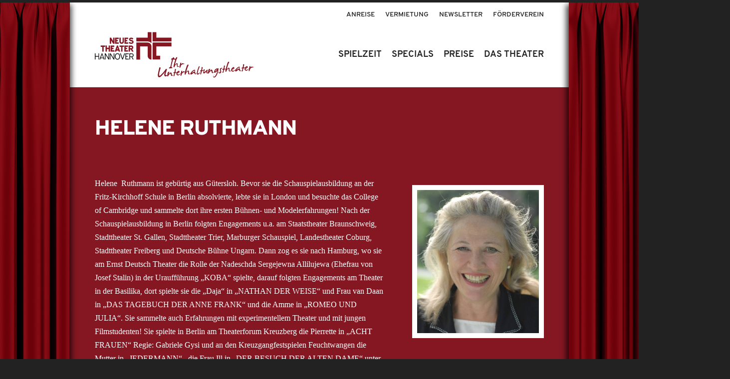

--- FILE ---
content_type: text/html; charset=UTF-8
request_url: https://www.neuestheater-hannover.de/person/helene-ruthmann/
body_size: 17713
content:
<!DOCTYPE html><html lang="de" class="html_boxed responsive av-preloader-disabled  html_header_top html_logo_left html_main_nav_header html_menu_right html_custom html_header_sticky_disabled html_header_shrinking_disabled html_header_topbar_active html_mobile_menu_phone html_header_searchicon_disabled html_content_align_center html_header_unstick_top html_header_stretch_disabled html_minimal_header html_av-submenu-hidden html_av-submenu-display-click html_av-overlay-side html_av-overlay-side-classic html_7 html_av-submenu-clone html_entry_id_681 av-cookies-no-cookie-consent av-no-preview av-default-lightbox html_text_menu_active av-mobile-menu-switch-default"><head><meta charset="UTF-8" /><meta name="viewport" content="width=device-width, initial-scale=1"><meta name='robots' content='index, follow, max-image-preview:large, max-snippet:-1, max-video-preview:-1' /><link media="all" href="https://www.neuestheater-hannover.de/wp-content/cache/autoptimize/css/autoptimize_fc7abfe4fe11c4b58da5cd8d82af2304.css" rel="stylesheet"><link media="screen" href="https://www.neuestheater-hannover.de/wp-content/cache/autoptimize/css/autoptimize_17bd3bc30d3229f58e2df015c1aef4f4.css" rel="stylesheet"><title>Helene Ruthmann - Neues Theater Hannover</title><link rel="canonical" href="https://www.neuestheater-hannover.de/person/helene-ruthmann/" /><meta property="og:locale" content="de_DE" /><meta property="og:type" content="article" /><meta property="og:title" content="Helene Ruthmann - Neues Theater Hannover" /><meta property="og:url" content="https://www.neuestheater-hannover.de/person/helene-ruthmann/" /><meta property="og:site_name" content="Neues Theater Hannover" /><meta property="article:modified_time" content="2024-10-14T09:07:27+00:00" /><meta property="og:image" content="https://www.neuestheater-hannover.de/wp-content/uploads/ruthmann-helene.jpg" /><meta property="og:image:width" content="768" /><meta property="og:image:height" content="902" /><meta property="og:image:type" content="image/jpeg" /><meta name="twitter:card" content="summary_large_image" /><meta name="twitter:label1" content="Geschätzte Lesezeit" /><meta name="twitter:data1" content="2 Minuten" /> <script type="application/ld+json" class="yoast-schema-graph">{"@context":"https://schema.org","@graph":[{"@type":"WebPage","@id":"https://www.neuestheater-hannover.de/person/helene-ruthmann/","url":"https://www.neuestheater-hannover.de/person/helene-ruthmann/","name":"Helene Ruthmann - Neues Theater Hannover","isPartOf":{"@id":"https://www.neuestheater-hannover.de/#website"},"primaryImageOfPage":{"@id":"https://www.neuestheater-hannover.de/person/helene-ruthmann/#primaryimage"},"image":{"@id":"https://www.neuestheater-hannover.de/person/helene-ruthmann/#primaryimage"},"thumbnailUrl":"https://www.neuestheater-hannover.de/wp-content/uploads/ruthmann-helene.jpg","datePublished":"2019-02-22T14:13:50+00:00","dateModified":"2024-10-14T09:07:27+00:00","breadcrumb":{"@id":"https://www.neuestheater-hannover.de/person/helene-ruthmann/#breadcrumb"},"inLanguage":"de","potentialAction":[{"@type":"ReadAction","target":["https://www.neuestheater-hannover.de/person/helene-ruthmann/"]}]},{"@type":"ImageObject","inLanguage":"de","@id":"https://www.neuestheater-hannover.de/person/helene-ruthmann/#primaryimage","url":"https://www.neuestheater-hannover.de/wp-content/uploads/ruthmann-helene.jpg","contentUrl":"https://www.neuestheater-hannover.de/wp-content/uploads/ruthmann-helene.jpg","width":768,"height":902,"caption":"Helene Ruthmann"},{"@type":"BreadcrumbList","@id":"https://www.neuestheater-hannover.de/person/helene-ruthmann/#breadcrumb","itemListElement":[{"@type":"ListItem","position":1,"name":"Home","item":"https://www.neuestheater-hannover.de/"},{"@type":"ListItem","position":2,"name":"Personen","item":"https://www.neuestheater-hannover.de/person/"},{"@type":"ListItem","position":3,"name":"Helene Ruthmann"}]},{"@type":"WebSite","@id":"https://www.neuestheater-hannover.de/#website","url":"https://www.neuestheater-hannover.de/","name":"Neues Theater Hannover","description":"Ihr Unterhaltungstheater","potentialAction":[{"@type":"SearchAction","target":{"@type":"EntryPoint","urlTemplate":"https://www.neuestheater-hannover.de/?s={search_term_string}"},"query-input":{"@type":"PropertyValueSpecification","valueRequired":true,"valueName":"search_term_string"}}],"inLanguage":"de"}]}</script> <link rel="alternate" type="application/rss+xml" title="Neues Theater Hannover &raquo; Feed" href="https://www.neuestheater-hannover.de/feed/" /><link rel="alternate" type="application/rss+xml" title="Neues Theater Hannover &raquo; Kommentar-Feed" href="https://www.neuestheater-hannover.de/comments/feed/" /><link rel='stylesheet' id='borlabs-cookie-custom-css' href='https://www.neuestheater-hannover.de/wp-content/cache/autoptimize/css/autoptimize_single_39707b287ac71c4bf4c0ebd1fd65f4a7.css?ver=3.3.23-69' type='text/css' media='all' /><link rel='stylesheet' id='avia-merged-styles-css' href='https://www.neuestheater-hannover.de/wp-content/cache/autoptimize/css/autoptimize_single_644508f162eb6b07b74b1827f401106d.css' type='text/css' media='all' /> <script type="text/javascript" src="https://www.neuestheater-hannover.de/wp-includes/js/jquery/jquery.min.js?ver=3.7.1" id="jquery-core-js"></script> <script data-no-optimize="1" data-no-minify="1" data-cfasync="false" type="text/javascript" src="https://www.neuestheater-hannover.de/wp-content/cache/autoptimize/js/autoptimize_single_32710c2a5114abc2c51b89006c0567f0.js?ver=3.3.23-73" id="borlabs-cookie-config-js"></script> <script data-no-optimize="1" data-no-minify="1" data-cfasync="false" type="text/javascript" src="https://www.neuestheater-hannover.de/wp-content/plugins/borlabs-cookie/assets/javascript/borlabs-cookie-prioritize.min.js?ver=3.3.23" id="borlabs-cookie-prioritize-js"></script> <link rel="https://api.w.org/" href="https://www.neuestheater-hannover.de/wp-json/" /><link rel="EditURI" type="application/rsd+xml" title="RSD" href="https://www.neuestheater-hannover.de/xmlrpc.php?rsd" /><link rel="alternate" title="oEmbed (JSON)" type="application/json+oembed" href="https://www.neuestheater-hannover.de/wp-json/oembed/1.0/embed?url=https%3A%2F%2Fwww.neuestheater-hannover.de%2Fperson%2Fhelene-ruthmann%2F" /><link rel="alternate" title="oEmbed (XML)" type="text/xml+oembed" href="https://www.neuestheater-hannover.de/wp-json/oembed/1.0/embed?url=https%3A%2F%2Fwww.neuestheater-hannover.de%2Fperson%2Fhelene-ruthmann%2F&#038;format=xml" /><meta name="google-site-verification" content="vwkGrAyoswXN7gN-nTHja7a9AGS2KJJdDk3-aNGA6RU" /><script type="text/javascript">jQuery(document).ready(function($){
    // Get the height of our container
    var container_height = $('#wrap_all').height();
    // Set target DIVs height to container height
    $(".vorhang-links, .vorhang-rechts").height(container_height);
  });</script> <link rel="profile" href="https://gmpg.org/xfn/11" /><link rel="alternate" type="application/rss+xml" title="Neues Theater Hannover RSS2 Feed" href="https://www.neuestheater-hannover.de/feed/" /><link rel="pingback" href="https://www.neuestheater-hannover.de/xmlrpc.php" /> <!--[if lt IE 9]><script src="https://www.neuestheater-hannover.de/wp-content/themes/enfold/js/html5shiv.js"></script><![endif]--><link rel="icon" href="https://www.neuestheater-hannover.de/wp-content/uploads/favicon-nt.png" type="image/png"> <script>window.addEventListener("load",function(){ var c={script:false,link:false}; function ls(s) { if(!['script','link'].includes(s)||c[s]){return;}c[s]=true; var d=document,f=d.getElementsByTagName(s)[0],j=d.createElement(s); if(s==='script'){j.async=true;j.src='https://www.neuestheater-hannover.de/wp-content/plugins/wp-views/vendor/toolset/blocks/public/js/frontend.js?v=1.6.17';}else{ j.rel='stylesheet';j.href='https://www.neuestheater-hannover.de/wp-content/plugins/wp-views/vendor/toolset/blocks/public/css/style.css?v=1.6.17';} f.parentNode.insertBefore(j, f); }; function ex(){ls('script');ls('link')} window.addEventListener("scroll", ex, {once: true}); if (('IntersectionObserver' in window) && ('IntersectionObserverEntry' in window) && ('intersectionRatio' in window.IntersectionObserverEntry.prototype)) { var i = 0, fb = document.querySelectorAll("[class^='tb-']"), o = new IntersectionObserver(es => { es.forEach(e => { o.unobserve(e.target); if (e.intersectionRatio > 0) { ex();o.disconnect();}else{ i++;if(fb.length>i){o.observe(fb[i])}} }) }); if (fb.length) { o.observe(fb[i]) } } })</script> <noscript><link rel="stylesheet" href="https://www.neuestheater-hannover.de/wp-content/plugins/wp-views/vendor/toolset/blocks/public/css/style.css"> </noscript><script data-borlabs-cookie-script-blocker-ignore>if ('0' === '1' && ('0' === '1' || '1' === '1')) {
    window['gtag_enable_tcf_support'] = true;
}
window.dataLayer = window.dataLayer || [];
if (typeof gtag !== 'function') {
    function gtag() {
        dataLayer.push(arguments);
    }
}
gtag('set', 'developer_id.dYjRjMm', true);
if ('0' === '1' || '1' === '1') {
    if (window.BorlabsCookieGoogleConsentModeDefaultSet !== true) {
        let getCookieValue = function (name) {
            return document.cookie.match('(^|;)\\s*' + name + '\\s*=\\s*([^;]+)')?.pop() || '';
        };
        let cookieValue = getCookieValue('borlabs-cookie-gcs');
        let consentsFromCookie = {};
        if (cookieValue !== '') {
            consentsFromCookie = JSON.parse(decodeURIComponent(cookieValue));
        }
        let defaultValues = {
            'ad_storage': 'denied',
            'ad_user_data': 'denied',
            'ad_personalization': 'denied',
            'analytics_storage': 'denied',
            'functionality_storage': 'denied',
            'personalization_storage': 'denied',
            'security_storage': 'denied',
            'wait_for_update': 500,
        };
        gtag('consent', 'default', { ...defaultValues, ...consentsFromCookie });
    }
    window.BorlabsCookieGoogleConsentModeDefaultSet = true;
    let borlabsCookieConsentChangeHandler = function () {
        window.dataLayer = window.dataLayer || [];
        if (typeof gtag !== 'function') { function gtag(){dataLayer.push(arguments);} }

        let getCookieValue = function (name) {
            return document.cookie.match('(^|;)\\s*' + name + '\\s*=\\s*([^;]+)')?.pop() || '';
        };
        let cookieValue = getCookieValue('borlabs-cookie-gcs');
        let consentsFromCookie = {};
        if (cookieValue !== '') {
            consentsFromCookie = JSON.parse(decodeURIComponent(cookieValue));
        }

        consentsFromCookie.analytics_storage = BorlabsCookie.Consents.hasConsent('google-analytics') ? 'granted' : 'denied';

        BorlabsCookie.CookieLibrary.setCookie(
            'borlabs-cookie-gcs',
            JSON.stringify(consentsFromCookie),
            BorlabsCookie.Settings.automaticCookieDomainAndPath.value ? '' : BorlabsCookie.Settings.cookieDomain.value,
            BorlabsCookie.Settings.cookiePath.value,
            BorlabsCookie.Cookie.getPluginCookie().expires,
            BorlabsCookie.Settings.cookieSecure.value,
            BorlabsCookie.Settings.cookieSameSite.value
        );
    }
    document.addEventListener('borlabs-cookie-consent-saved', borlabsCookieConsentChangeHandler);
    document.addEventListener('borlabs-cookie-handle-unblock', borlabsCookieConsentChangeHandler);
}
if ('0' === '1') {
    gtag("js", new Date());
    gtag("config", "UA-10451593-1", {"anonymize_ip": true});

    (function (w, d, s, i) {
        var f = d.getElementsByTagName(s)[0],
            j = d.createElement(s);
        j.async = true;
        j.src =
            "https://www.googletagmanager.com/gtag/js?id=" + i;
        f.parentNode.insertBefore(j, f);
    })(window, document, "script", "UA-10451593-1");
}</script>  <script type="text/javascript">'use strict';var avia_is_mobile=!1;if(/Android|webOS|iPhone|iPad|iPod|BlackBerry|IEMobile|Opera Mini/i.test(navigator.userAgent)&&'ontouchstart' in document.documentElement){avia_is_mobile=!0;document.documentElement.className+=' avia_mobile '}
else{document.documentElement.className+=' avia_desktop '};document.documentElement.className+=' js_active ';(function(){var e=['-webkit-','-moz-','-ms-',''],n='',o=!1,a=!1;for(var t in e){if(e[t]+'transform' in document.documentElement.style){o=!0;n=e[t]+'transform'};if(e[t]+'perspective' in document.documentElement.style){a=!0}};if(o){document.documentElement.className+=' avia_transform '};if(a){document.documentElement.className+=' avia_transform3d '};if(typeof document.getElementsByClassName=='function'&&typeof document.documentElement.getBoundingClientRect=='function'&&avia_is_mobile==!1){if(n&&window.innerHeight>0){setTimeout(function(){var e=0,o={},a=0,t=document.getElementsByClassName('av-parallax'),i=window.pageYOffset||document.documentElement.scrollTop;for(e=0;e<t.length;e++){t[e].style.top='0px';o=t[e].getBoundingClientRect();a=Math.ceil((window.innerHeight+i-o.top)*0.3);t[e].style[n]='translate(0px, '+a+'px)';t[e].style.top='auto';t[e].className+=' enabled-parallax '}},50)}}})();</script><link rel="icon" href="https://www.neuestheater-hannover.de/wp-content/uploads/favicon-nt-36x36.png" sizes="32x32" /><link rel="icon" href="https://www.neuestheater-hannover.de/wp-content/uploads/favicon-nt.png" sizes="192x192" /><link rel="apple-touch-icon" href="https://www.neuestheater-hannover.de/wp-content/uploads/favicon-nt-180x180.png" /><meta name="msapplication-TileImage" content="https://www.neuestheater-hannover.de/wp-content/uploads/favicon-nt.png" /><style type="text/css">@font-face {font-family: 'entypo-fontello'; font-weight: normal; font-style: normal; font-display: auto;
		src: url('https://www.neuestheater-hannover.de/wp-content/themes/enfold/config-templatebuilder/avia-template-builder/assets/fonts/entypo-fontello.woff2') format('woff2'),
		url('https://www.neuestheater-hannover.de/wp-content/themes/enfold/config-templatebuilder/avia-template-builder/assets/fonts/entypo-fontello.woff') format('woff'),
		url('https://www.neuestheater-hannover.de/wp-content/themes/enfold/config-templatebuilder/avia-template-builder/assets/fonts/entypo-fontello.ttf') format('truetype'),
		url('https://www.neuestheater-hannover.de/wp-content/themes/enfold/config-templatebuilder/avia-template-builder/assets/fonts/entypo-fontello.svg#entypo-fontello') format('svg'),
		url('https://www.neuestheater-hannover.de/wp-content/themes/enfold/config-templatebuilder/avia-template-builder/assets/fonts/entypo-fontello.eot'),
		url('https://www.neuestheater-hannover.de/wp-content/themes/enfold/config-templatebuilder/avia-template-builder/assets/fonts/entypo-fontello.eot?#iefix') format('embedded-opentype');
		} #top .avia-font-entypo-fontello, body .avia-font-entypo-fontello, html body [data-av_iconfont='entypo-fontello']:before{ font-family: 'entypo-fontello'; }
		
		@font-face {font-family: 'neuestheater'; font-weight: normal; font-style: normal; font-display: auto;
		src: url('https://www.neuestheater-hannover.de/wp-content/uploads/avia_fonts/neuestheater/neuestheater.woff2') format('woff2'),
		url('https://www.neuestheater-hannover.de/wp-content/uploads/avia_fonts/neuestheater/neuestheater.woff') format('woff'),
		url('https://www.neuestheater-hannover.de/wp-content/uploads/avia_fonts/neuestheater/neuestheater.ttf') format('truetype'),
		url('https://www.neuestheater-hannover.de/wp-content/uploads/avia_fonts/neuestheater/neuestheater.svg#neuestheater') format('svg'),
		url('https://www.neuestheater-hannover.de/wp-content/uploads/avia_fonts/neuestheater/neuestheater.eot'),
		url('https://www.neuestheater-hannover.de/wp-content/uploads/avia_fonts/neuestheater/neuestheater.eot?#iefix') format('embedded-opentype');
		} #top .avia-font-neuestheater, body .avia-font-neuestheater, html body [data-av_iconfont='neuestheater']:before{ font-family: 'neuestheater'; }
		
		@font-face {font-family: 'font-awesome'; font-weight: normal; font-style: normal; font-display: auto;
		src: url('https://www.neuestheater-hannover.de/wp-content/uploads/avia_fonts/font-awesome/font-awesome.woff2') format('woff2'),
		url('https://www.neuestheater-hannover.de/wp-content/uploads/avia_fonts/font-awesome/font-awesome.woff') format('woff'),
		url('https://www.neuestheater-hannover.de/wp-content/uploads/avia_fonts/font-awesome/font-awesome.ttf') format('truetype'),
		url('https://www.neuestheater-hannover.de/wp-content/uploads/avia_fonts/font-awesome/font-awesome.svg#font-awesome') format('svg'),
		url('https://www.neuestheater-hannover.de/wp-content/uploads/avia_fonts/font-awesome/font-awesome.eot'),
		url('https://www.neuestheater-hannover.de/wp-content/uploads/avia_fonts/font-awesome/font-awesome.eot?#iefix') format('embedded-opentype');
		} #top .avia-font-font-awesome, body .avia-font-font-awesome, html body [data-av_iconfont='font-awesome']:before{ font-family: 'font-awesome'; }
		
		@font-face {font-family: 'elusive'; font-weight: normal; font-style: normal; font-display: auto;
		src: url('https://www.neuestheater-hannover.de/wp-content/uploads/avia_fonts/elusive/elusive.woff2') format('woff2'),
		url('https://www.neuestheater-hannover.de/wp-content/uploads/avia_fonts/elusive/elusive.woff') format('woff'),
		url('https://www.neuestheater-hannover.de/wp-content/uploads/avia_fonts/elusive/elusive.ttf') format('truetype'),
		url('https://www.neuestheater-hannover.de/wp-content/uploads/avia_fonts/elusive/elusive.svg#elusive') format('svg'),
		url('https://www.neuestheater-hannover.de/wp-content/uploads/avia_fonts/elusive/elusive.eot'),
		url('https://www.neuestheater-hannover.de/wp-content/uploads/avia_fonts/elusive/elusive.eot?#iefix') format('embedded-opentype');
		} #top .avia-font-elusive, body .avia-font-elusive, html body [data-av_iconfont='elusive']:before{ font-family: 'elusive'; }</style></head><body data-rsssl=1 id="top" class="person-template-default single single-person postid-681 boxed no_sidebar_border rtl_columns av-curtain-numeric avia-responsive-images-support views-template-unterseite-person" itemscope="itemscope" itemtype="https://schema.org/WebPage" ><div id='wrap_all'><header id='header' class='all_colors header_color light_bg_color  av_header_top av_logo_left av_main_nav_header av_menu_right av_custom av_header_sticky_disabled av_header_shrinking_disabled av_header_stretch_disabled av_mobile_menu_phone av_header_searchicon_disabled av_header_unstick_top av_minimal_header av_bottom_nav_disabled  av_header_border_disabled'  role="banner" itemscope="itemscope" itemtype="https://schema.org/WPHeader" ><div id='header_meta' class='container_wrap container_wrap_meta  av_secondary_right av_extra_header_active av_entry_id_681'><div class='container'><nav class='sub_menu'  role="navigation" itemscope="itemscope" itemtype="https://schema.org/SiteNavigationElement" ><ul role="menu" class="menu" id="avia2-menu"><li role="menuitem" id="menu-item-966" class="menu-item menu-item-type-post_type menu-item-object-page menu-item-966"><a href="https://www.neuestheater-hannover.de/anreise/">Anreise</a></li><li role="menuitem" id="menu-item-476" class="menu-item menu-item-type-custom menu-item-object-custom menu-item-476"><a href="/das-theater/#vermietung">Vermietung</a></li><li role="menuitem" id="menu-item-971" class="menu-item menu-item-type-post_type menu-item-object-page menu-item-971"><a href="https://www.neuestheater-hannover.de/newsletter/">Newsletter</a></li><li role="menuitem" id="menu-item-954" class="menu-item menu-item-type-post_type menu-item-object-page menu-item-954"><a href="https://www.neuestheater-hannover.de/der-foerderverein/">Förderverein</a></li></ul></nav></div></div><div  id='header_main' class='container_wrap container_wrap_logo'><div id="custom_html-2" class="widget_text widget clearfix widget_custom_html"><div class="textwidget custom-html-widget"><div class="vorhang-lo"></div><div class="vorhang-ro"></div><div class="vorhang-links"><div class="vorhang-lu"></div></div><div class="vorhang-rechts"><div class="vorhang-ru"></div></div></div></div><div class='container av-logo-container'><div class='inner-container'><span class='logo avia-svg-logo'><a href='https://www.neuestheater-hannover.de/' class='av-contains-svg'><svg xmlns="http://www.w3.org/2000/svg" width="317.124" height="90" viewBox="0 0 317.124 90" preserveAspectRatio="xMinYMid meet"><g transform="translate(-440 -1649)"><path d="M465.679,198.569V187.7H458.2v18.348h37.514v-7.48Z" transform="translate(96.563 1461.3)" fill="#851722"></path><path d="M495.714,212.8v-7.6H458.2v33.775h14.959V231.5h-7.48V212.8Z" transform="translate(96.563 1464.252)" fill="#851722"></path><path d="M453.155,187.7v10.869H430.6v7.48h23.257a9.9,9.9,0,0,1,6.778,3.506V187.7Z" transform="translate(91.908 1461.3)" fill="#851722"></path><path d="M460.635,212.78h0v-.234h0a7.537,7.537,0,0,0-7.479-7.246H430.6v33.775h7.479V212.9h14.959v18.816h0a7.487,7.487,0,0,0,7.246,7.479h.234v-7.479h0V212.78Z" transform="translate(91.908 1464.269)" fill="#851722"></path><g transform="translate(469.801 1659.752)"><path d="M392.045,203.661V197h2.688v12.154h-2.571l-3.973-6.661v6.661H385.5V197h2.571Z" transform="translate(-385.5 -196.883)" fill="#851722"></path><path d="M394.517,197h7.129v2.688H397.2v1.87h2.8v2.688h-2.8v2.22h4.558v2.688H394.4V197Z" transform="translate(-383.999 -196.883)" fill="#851722"></path><path d="M404.5,204.6a1.819,1.819,0,1,0,3.623,0V197h2.688v7.6a4.559,4.559,0,1,1-9.116,0V197h2.688v7.6Z" transform="translate(-382.768 -196.883)" fill="#851722"></path><path d="M410.517,197h7.129v2.688H413.2v1.87h2.8v2.688h-2.8v2.22h4.558v2.688H410.4V197Z" transform="translate(-381.3 -196.883)" fill="#851722"></path><path d="M426.966,198.77l-1.987,1.87a3.349,3.349,0,0,0-2.571-1.169c-.935,0-1.519.234-1.519.818,0,.7.7.935,2.454,1.286,2.1.467,3.974,1.4,3.974,3.857,0,2.922-2.571,3.857-4.675,3.857-2.8,0-4.324-.818-5.142-2.1l1.987-1.753a4.229,4.229,0,0,0,3.155,1.4c1.169,0,2.1-.467,2.1-1.169,0-1.052-1.169-1.286-2.22-1.519-2.337-.467-4.207-1.4-4.207-3.857,0-1.87,1.519-3.389,4.324-3.389A5.217,5.217,0,0,1,426.966,198.77Z" transform="translate(-380.103 -196.9)" fill="#851722"></path></g><g transform="translate(451.687 1675.295)"><path d="M375.843,222.454h-2.688v-9.466H370V210.3h9v2.688h-3.155Z" transform="translate(-370 -210.183)" fill="#851722"></path><path d="M384.511,217.563h-3.623v4.792H378.2V210.2h2.688v4.558h3.623V210.2H387.2v12.154h-2.688Z" transform="translate(-368.617 -210.2)" fill="#851722"></path><path d="M387,210.3h7.129v2.688h-4.441v1.87h2.8v2.688h-2.8v2.22h4.558v2.688H387Z" transform="translate(-367.133 -210.183)" fill="#851722"></path><path d="M398.107,210.3h2.22l4.324,12.154H401.73l-.7-2.1h-3.506l-.7,2.1H393.9Zm.117,7.48h2.1l-1.052-3.272Z" transform="translate(-365.969 -210.183)" fill="#851722"></path><path d="M407.843,222.454h-2.688v-9.466H402V210.3h9v2.688h-3.155Z" transform="translate(-364.603 -210.183)" fill="#851722"></path><path d="M410.317,210.3h7.129v2.688H413v1.87h2.8v2.688H413v2.22h4.558v2.688H410.2V210.3Z" transform="translate(-363.219 -210.183)" fill="#851722"></path><path d="M421.941,218.13h-1.753v4.324H417.5V210.3h5.142c2.454,0,4.09,1.286,4.09,3.74a3.754,3.754,0,0,1-2.1,3.623l2.688,4.792h-3.155Zm-1.753-2.571h2.454c.935,0,1.519-.351,1.519-1.286s-.584-1.286-1.519-1.286h-2.454Z" transform="translate(-361.988 -210.183)" fill="#851722"></path></g><g transform="translate(440 1690.838)"><path d="M367.129,230.361H361.4v5.493H360V223.7h1.4v5.259h5.727V223.7h1.4v12.154h-1.4Z" transform="translate(-360 -223.466)" fill="#1a171b"></path><path d="M372.341,223.7h1.285l4.324,12.154h-1.636L375.5,233.4h-5.142l-.818,2.454H367.9Zm-1.519,8.414h4.324l-2.1-6.311Z" transform="translate(-358.668 -223.466)" fill="#1a171b"></path><path d="M384.479,233.4v-9.7h1.4v12.154h-1.636l-5.843-9.7v9.7H377V223.7h1.636Z" transform="translate(-357.133 -223.466)" fill="#1a171b"></path><path d="M393.079,233.4v-9.7h1.4v12.154h-1.636l-5.843-9.7v9.7h-1.4V223.7h1.636Z" transform="translate(-355.682 -223.466)" fill="#1a171b"></path><path d="M404.384,229.811c0,4.09-2.1,6.311-5.142,6.311-2.922,0-5.142-2.1-5.142-6.311,0-4.09,2.1-6.311,5.142-6.311S404.384,225.72,404.384,229.811Zm-8.765,0c0,3.272,1.4,4.908,3.623,4.908s3.623-1.636,3.623-4.908-1.4-4.908-3.623-4.908S395.619,226.655,395.619,229.811Z" transform="translate(-354.248 -223.5)" fill="#1a171b"></path><path d="M407.124,235.854,402.8,223.7h1.636l3.389,9.934,3.389-9.934h1.636l-4.324,12.154Z" transform="translate(-352.781 -223.466)" fill="#1a171b"></path><path d="M412,223.7h6.545v1.4h-5.025v3.74h3.155v1.4h-3.155v4.09h5.259v1.4H412Z" transform="translate(-351.229 -223.466)" fill="#1a171b"></path><path d="M422.907,230.946h-2.8v4.908h-1.4V223.7h4.558c2.337,0,3.857,1.169,3.857,3.506a3.276,3.276,0,0,1-2.688,3.506l2.8,5.142h-1.753Zm-2.8-1.4h3.155a2.232,2.232,0,1,0,0-4.441H420.1Z" transform="translate(-350.099 -223.466)" fill="#1a171b"></path></g><g transform="translate(565.191 1698.698)"><g transform="translate(0 8.938)"><path d="M427.644,251.9c.2-.2.609-.2,1.219-.2a7.184,7.184,0,0,1,1.219.2c.2.2.2.406.2.813a7.377,7.377,0,0,1-.609,2.234q-.609,1.828-1.219,4.266a45.72,45.72,0,0,0-1.016,4.469,21.057,21.057,0,0,0-.2,3.25c0,.812.2,1.219.609,1.422h.812a10.867,10.867,0,0,0,1.828-1.422,33.763,33.763,0,0,0,3.86-3.859,35.871,35.871,0,0,0,3.859-4.672c1.016-1.422,1.625-2.234,1.828-2.641a2.806,2.806,0,0,1,.609-.813.746.746,0,0,1,.609-.2h.812c.2,0,.609.2.609.406a.907.907,0,0,1,0,1.016c-.2.406-.406,1.625-1.016,3.453l-1.219,3.656a7.214,7.214,0,0,0-.406,2.031c0,.813,0,1.219.2,1.422a1.055,1.055,0,0,0,.813.406,10.3,10.3,0,0,0,1.828-.406c.812-.406,1.016-.2.812.406a2.73,2.73,0,0,1-1.219,1.422,4,4,0,0,1-1.625.813c-.406,0-.609,0-.609.2h-.406c-.406,0-.609-.2-1.219-.609-.406-.406-.813-.609-.813-1.016a4.508,4.508,0,0,1-.2-1.828,13.978,13.978,0,0,1,.406-2.641c.406-1.016.609-1.625,1.016-2.438.2-.609-.2-.2-1.422,1.422a24.3,24.3,0,0,1-2.438,2.844c-.2.2-1.016,1.016-2.234,2.438a26.765,26.765,0,0,1-2.844,2.641,5.273,5.273,0,0,1-2.031.813,3.959,3.959,0,0,1-1.625-.2,4.434,4.434,0,0,1-1.016-.812,2.936,2.936,0,0,1-.406-1.422c0-.609-.2-1.016-.2-1.422v-.813a8.93,8.93,0,0,1,.2-1.828c.2-1.016.406-2.031.609-3.25a17.208,17.208,0,0,1,.813-3.453c.2-1.016.609-2.234.812-3.656A23.034,23.034,0,0,1,427.644,251.9Z" transform="translate(-424.8 -240.395)" fill="#851722"></path><path d="M437.33,256.077a.907.907,0,0,1,1.016,0c.406.2.609.406.406,1.016s-.609,1.422-1.016,2.641-.406,1.422,0,1.016a10.173,10.173,0,0,1,1.422-1.625l1.219-1.219a1.54,1.54,0,0,1,.813-.406c.406,0,.609-.2,1.016,0,.406,0,.813.406,1.016,1.016a4.609,4.609,0,0,1,.609,2.641c.2,1.219.406,1.828,1.016,1.828a2.508,2.508,0,0,0,1.625-.813,2.731,2.731,0,0,0,1.219-1.422c.2-.406.406-.609.406-.406s-.2.406-.406.813a10.28,10.28,0,0,1-1.625,1.828,5.3,5.3,0,0,1-2.031,1.422,1.844,1.844,0,0,1-1.422-.609,4.778,4.778,0,0,1-.812-2.438c-.2-1.016-.406-1.625-.609-1.625s-.609.2-1.422.813a7.758,7.758,0,0,0-1.828,1.828,13.784,13.784,0,0,0-1.219,1.828,2.4,2.4,0,0,1-1.016,1.016c-.2.2-.609,0-.812-.2a1.522,1.522,0,0,1-.2-1.016c0-.406.2-1.016.2-1.828a10.714,10.714,0,0,1,.609-2.438c.2-.812.2-1.219-.2-.812s-1.016.812-1.625,1.422-.406.406.609-.812,1.625-2.031,1.828-2.234.2-.406.406-.609A2.8,2.8,0,0,0,437.33,256.077Z" transform="translate(-416.002 -236.037)" fill="#851722"></path><path d="M443.15,253.4c.2-.2.406-.2.812-.2s.609,0,.813.2.406.406.406.609a.618.618,0,0,1,0,.813c-.2.2-.2.609-.406,1.219a11.685,11.685,0,0,1-.406,2.031c-.2.813-.2,1.422.2,1.422a7.181,7.181,0,0,0,1.219.2h2.844c1.219-.2,1.219,0-.2.2-1.422.406-2.438.609-3.047.813a7.984,7.984,0,0,1-1.219.406c-.2,0-.609.813-1.016,2.234s-.609,2.438-.813,2.844-.2.812-.406,1.016-.406.406-.609.406-.609.2-.812,0c-.2,0-.2-.609,0-1.219a18.871,18.871,0,0,1,.813-2.641,6.618,6.618,0,0,0,.609-2.031c0-.2-.2-.406-.609-.2-.406,0-.609.2-1.016.2-.2,0-.406-.2-.406-.609s.2-.609.609-1.016a2.887,2.887,0,0,1,1.219-.406c.406,0,.609-.609.813-1.625a17.023,17.023,0,0,0,.406-2.031,3.965,3.965,0,0,1,.2-1.422Q442.845,253.708,443.15,253.4Z" transform="translate(-409.228 -238.848)" fill="#851722"></path><path d="M447.166,255.14c.813-.2,1.422,0,1.625.406a2.936,2.936,0,0,1,.406,1.422,1.845,1.845,0,0,1-.609,1.422,8.88,8.88,0,0,1-2.031,1.219.746.746,0,0,1-.609.2h-.813a2.575,2.575,0,0,0-.2,1.219,1.41,1.41,0,0,0,1.219,1.422h1.016a6.249,6.249,0,0,0,1.828-.813,7.09,7.09,0,0,0,1.828-1.219l1.016-1.016c.2-.406.406-.406.2,0a4.249,4.249,0,0,1-.812,1.219c-.406.406-.813,1.016-1.219,1.422a5.386,5.386,0,0,1-1.219,1.016,4.248,4.248,0,0,0-1.219.813,2.292,2.292,0,0,1-1.625.2,7.182,7.182,0,0,1-1.219-.2c-.2-.2-.609-.406-.812-.609a2.8,2.8,0,0,1-.609-.812c-.2-.406-.2-.812-.406-1.219a5.622,5.622,0,0,1,.2-1.828,4.081,4.081,0,0,1,.813-1.625c.406-.406.812-1.016,1.219-1.422A4.214,4.214,0,0,1,447.166,255.14Zm.2,1.828a1,1,0,0,0-.609.2,2.8,2.8,0,0,0-.812.609c-.2.2-.2.406,0,.406a.746.746,0,0,0,.609-.2,2.806,2.806,0,0,0,.813-.609C447.572,257.375,447.572,257.172,447.369,256.969Z" transform="translate(-406.134 -236.929)" fill="#851722"></path><path d="M448.119,257.744c.406-1.828.812-2.844,1.219-2.844a1.117,1.117,0,0,1,1.016.609,1.3,1.3,0,0,1,0,1.219c-.2.609-.2.813,0,.813s.406-.2.813-.406.609-.406,1.016-.609.609-.2.812-.406a3.574,3.574,0,0,1,1.219.2c.609.2,1.016.406,1.625.609a3.444,3.444,0,0,0,2.031,0c.813-.406.813-.2-.2.2a8.512,8.512,0,0,1-3.047.813,4.332,4.332,0,0,0-2.438.609,8.6,8.6,0,0,0-1.422,1.016,11.345,11.345,0,0,0-1.016,1.625c-.2.812-.406,1.422-.609,2.031s-.2,1.016-.406,1.219c-.2.406-.406.609-.813.609s-.813,0-.813-.406a1.573,1.573,0,0,1-.2-.609c0-.2.2-.812.406-1.828S447.916,259.572,448.119,257.744Z" transform="translate(-402.009 -237.094)" fill="#851722"></path><path d="M456.891,249.068a1.533,1.533,0,0,1,1.625.2c.406.2.406.813-.2,1.828-.609.812-1.219,2.641-2.234,5.484-.812,2.641-1.422,4.672-1.625,5.688q-.3,1.828,0,1.219a1.586,1.586,0,0,1,.813-.812l.812-.813a2.807,2.807,0,0,0,.813-.609c.2-.2.609-.2.812-.406h.813l.609.609c.2.2.2.609.406,1.219v3.453c.2.406.2.609.609.813q.3.3,1.219,0a3.275,3.275,0,0,0,1.422-.812c.2-.406.406-.406.2,0a2.028,2.028,0,0,1-.812,1.016,4.249,4.249,0,0,1-1.219.813,2.887,2.887,0,0,1-1.219.406,1.118,1.118,0,0,1-1.016-.406,2.028,2.028,0,0,1-.812-1.016,7.008,7.008,0,0,1-.2-2.438,2.924,2.924,0,0,0-.406-1.828c-.2-.2-.812,0-1.625.812a9.549,9.549,0,0,0-1.828,2.438,15.439,15.439,0,0,0-.813,2.234c-.2.609-.406.813-.812.813A1.437,1.437,0,0,1,451,267.756a29.474,29.474,0,0,1,.813-4.469,48.25,48.25,0,0,1,2.234-7.719c.813-2.641,1.219-4.063,1.422-4.672C456.281,250.49,456.484,249.88,456.891,249.068Z" transform="translate(-397.78 -243.247)" fill="#851722"></path><path d="M463.606,254.2a8.8,8.8,0,0,1,1.016-.2c.406,0,.609.2.813.2a2.171,2.171,0,0,1,.609,1.016c.2.406.2.813-.2,1.016s-.609.2-1.016-.2c-.406-.2-.609-.406-1.016-.2s-.609.406-1.016.609a4.468,4.468,0,0,0-1.219,1.016c-.406.406-.813,1.016-1.422,1.625a12.029,12.029,0,0,1-.813,1.219c0,.2,0,.2.406,0a13.837,13.837,0,0,1,1.422-1.016,21.41,21.41,0,0,1,2.234-1.422q1.523-.914,1.828-.609c.2,0,.406.2.609.406s.406.406.406.609v.406c0,.2-.2.406-.2.812a2.577,2.577,0,0,0,.2,1.219,2.807,2.807,0,0,0,.609.813c.2.2.406.2.813,0,.406,0,.813-.406,1.219-.812.406-.609.406-.406,0,.406a12.16,12.16,0,0,1-1.219,1.422c-.406.2-.609.406-.813.406a4,4,0,0,1-1.625-.609,2.807,2.807,0,0,1-.609-.812c-.2-.406-.2-.609-.406-.813,0-.2-.2-.406-.406-.609a.381.381,0,0,0-.609,0,10.169,10.169,0,0,0-1.422,1.016,11.17,11.17,0,0,1-1.828,1.422,6.083,6.083,0,0,1-1.625.813,2.024,2.024,0,0,1-.812.2c-.2,0-.2-.2-.406-.406s-.2-.609-.406-.812v-1.016c0-.406.406-1.016,1.219-2.031a8.128,8.128,0,0,1,2.031-2.437,7.952,7.952,0,0,1,2.031-1.625C462.794,254.609,463.4,254.406,463.606,254.2Z" transform="translate(-391.902 -238.023)" fill="#851722"></path><path d="M466.759,251.542c.406-.813.813-1.219,1.219-1.016s.609.406.609.609A18.741,18.741,0,0,1,467.166,255a38.47,38.47,0,0,0-2.031,6.5,16.494,16.494,0,0,0-.406,3.453c.2.2.406.2.813.2q.609-.3,3.047-1.828c1.625-1.219,2.641-1.828,2.844-2.234.406-.406.2,0-.609.812a14.816,14.816,0,0,0-1.828,2.031,8.833,8.833,0,0,0-1.219,1.422c-.406.406-.812,1.016-1.422,1.219a3.241,3.241,0,0,1-1.625.609,1.522,1.522,0,0,1-1.016-.2c-.2-.2-.406-.609-.609-.812a5.1,5.1,0,0,1-.2-2.031,19.522,19.522,0,0,1,1.016-4.672,22.264,22.264,0,0,1,1.625-4.875A6.879,6.879,0,0,1,466.759,251.542Z" transform="translate(-385.508 -241.658)" fill="#851722"></path><path d="M469.25,251.6c.2-.2.406-.2.813-.2s.609,0,.812.2.406.406.406.609a.618.618,0,0,1,0,.813c-.2.2-.2.609-.406,1.219a11.7,11.7,0,0,1-.406,2.031c-.2.813-.2,1.422.2,1.422a7.183,7.183,0,0,0,1.219.2h2.844c1.219-.2,1.219,0-.2.2-1.422.406-2.438.609-3.047.812a7.976,7.976,0,0,1-1.219.406c-.2,0-.609.813-1.016,2.234s-.609,2.438-.812,2.844-.2.813-.406,1.016-.406.406-.609.406-.609.2-.813,0c-.2,0-.2-.609,0-1.219a18.876,18.876,0,0,1,.813-2.641,6.62,6.62,0,0,0,.609-2.031c0-.2-.2-.406-.609-.2-.406,0-.609.2-1.016.2-.2,0-.406-.2-.406-.609s.2-.609.609-1.016a2.888,2.888,0,0,1,1.219-.406c.406,0,.609-.609.812-1.625a17.011,17.011,0,0,0,.406-2.031,3.967,3.967,0,0,1,.2-1.422A.889.889,0,0,1,469.25,251.6Z" transform="translate(-382.311 -240.704)" fill="#851722"></path><path d="M477.541,254.412a.746.746,0,0,1,.609-.2.709.709,0,0,1,.406.2,6.534,6.534,0,0,1-.2,1.625,12.5,12.5,0,0,0-.2,2.641c0,.609,0,1.219.2,1.422a.893.893,0,0,0,1.016.2,2.864,2.864,0,0,0,1.625-1.219l.2-.2a11.263,11.263,0,0,1-1.219,1.625c-.406.406-.609.813-1.016,1.016a1.522,1.522,0,0,1-1.016.2,1.552,1.552,0,0,1-1.016-.406c-.2-.2-.406-.609-.609-.812a2.577,2.577,0,0,1-.2-1.219c0-.609.2-1.016.2-1.422s-.2-.406-.406,0-.609.813-1.016,1.422a9.389,9.389,0,0,1-1.422,1.422,12.04,12.04,0,0,0-1.219.812,1.221,1.221,0,0,1-.812.2c-.406,0-.609,0-.813-.2l-.609-.609v-1.422c.2-.609.406-1.625.812-2.844s.2-1.828-.609-1.828a3.147,3.147,0,0,1-1.625-.406q-.609-.3.609,0c.813.2,1.422.2,1.625-.2a1.089,1.089,0,0,1,.812-.609h.813a.437.437,0,0,1,.406.406v.813a25.945,25.945,0,0,1-.812,2.641q-.61,2.133,0,1.828c.609-.2,1.422-1.016,2.641-2.438A29.571,29.571,0,0,0,477.541,254.412Z" transform="translate(-379.836 -238.435)" fill="#851722"></path><path d="M477.333,253.277a.907.907,0,0,1,1.016,0c.406.2.609.406.406,1.016s-.609,1.422-1.016,2.641-.406,1.422-.2,1.016a10.175,10.175,0,0,1,1.422-1.625l1.219-1.219a1.539,1.539,0,0,1,.812-.406.922.922,0,0,1,1.016,0c.406,0,.812.406,1.016,1.016a4.609,4.609,0,0,1,.609,2.641c.2,1.219.406,1.828,1.016,1.828a2.508,2.508,0,0,0,1.625-.812,2.731,2.731,0,0,0,1.219-1.422c.2-.406.406-.609.406-.406s-.2.406-.406.813a10.281,10.281,0,0,1-1.625,1.828,5.3,5.3,0,0,1-2.031,1.422,1.844,1.844,0,0,1-1.422-.609,4.779,4.779,0,0,1-.813-2.437c-.2-1.016-.406-1.625-.609-1.625s-.609.2-1.422.812a7.758,7.758,0,0,0-1.828,1.828,13.774,13.774,0,0,0-1.219,1.828,2.4,2.4,0,0,1-1.016,1.016c-.2.2-.609,0-.812-.2a1.522,1.522,0,0,1-.2-1.016c0-.406.2-1.016.2-1.828a10.715,10.715,0,0,1,.609-2.438c.2-.813.2-1.219-.2-.813s-1.016.813-1.625,1.422-.406.406.609-.812,1.625-2.031,1.828-2.234.2-.406.406-.609A2.171,2.171,0,0,0,477.333,253.277Z" transform="translate(-374.957 -238.925)" fill="#851722"></path><path d="M488.563,252.6q1.523,0,1.219.609a5.436,5.436,0,0,0-.406,2.234c-.2,1.016-.2,2.031-.406,2.641l-.609,2.438a9.445,9.445,0,0,1-.609,1.828,14,14,0,0,0-.609,1.625,13.358,13.358,0,0,1-1.219,2.438,14.418,14.418,0,0,1-2.031,2.844,5.3,5.3,0,0,1-2.031,1.422,2.8,2.8,0,0,1-1.828,0,1.782,1.782,0,0,1-1.219-1.422c-.2-.813.813-2.031,2.438-4.063,1.828-1.828,1.828-2.031.406-.2-1.625,1.828-2.234,3.047-2.234,3.656s.2,1.016.406,1.016a1.831,1.831,0,0,0,1.016-.2,14.985,14.985,0,0,0,1.219-1.016l1.219-1.219A7.092,7.092,0,0,0,484.5,265.4c.406-.812.812-1.625,1.219-2.641a8.388,8.388,0,0,1,.813-1.828,7.87,7.87,0,0,0,.609-2.234c.406-1.219.2-1.422-.2-.812a7.755,7.755,0,0,1-1.828,1.828,9.377,9.377,0,0,1-2.031,1.422,3.574,3.574,0,0,1-1.219.2,1.54,1.54,0,0,1-.813-.406c-.2-.2-.406-.609-.2-1.422a7.751,7.751,0,0,1,.813-2.641,5.546,5.546,0,0,1,1.828-2.438,7.056,7.056,0,0,1,1.828-1.219,5.165,5.165,0,0,1,1.422-.406,3.019,3.019,0,0,1,1.219.2S488.157,253.006,488.563,252.6Zm-2.031,2.234c-.2-.2-.609-.2-1.016.2a9.171,9.171,0,0,0-1.422,1.422,4.8,4.8,0,0,0-1.219,1.828c-.406.609-.2.812.609.2a13.138,13.138,0,0,0,1.828-1.625,6.481,6.481,0,0,0,1.219-1.422A.381.381,0,0,0,486.532,254.834Z" transform="translate(-369.124 -239.466)" fill="#851722"></path><path d="M488.891,252.752a14,14,0,0,1,1.625-.609.807.807,0,0,1,1.016.2c.2.2,0,.609-.2.813a1.055,1.055,0,0,1-.813.406c-.406,0-.813.406-1.219.813a3.276,3.276,0,0,0-.609,1.828c0,.609,0,1.219.2,1.422s.2.812.406,1.422a3.444,3.444,0,0,1,0,2.031,1.866,1.866,0,0,1-.813,1.219,3.3,3.3,0,0,1-1.219.609,2.576,2.576,0,0,1-1.219.2,1.831,1.831,0,0,1-1.016-.2,1.43,1.43,0,0,1-.812-1.016c-.2-.406.406-1.422,1.828-2.844s1.422-1.422.406-.2q-1.828,2.133-1.219,2.438a.893.893,0,0,0,1.016.2,2.8,2.8,0,0,0,.813-.609,1.551,1.551,0,0,0,.406-1.016c0-.406.2-.609,0-1.016,0-.2-.2-1.016-.406-2.031a4.652,4.652,0,0,1-.2-2.234,3.274,3.274,0,0,1,.812-1.422C487.876,253.362,488.282,252.955,488.891,252.752Z" transform="translate(-363.561 -240.025)" fill="#851722"></path><path d="M491.05,250.1c.2-.2.406-.2.813-.2s.609,0,.813.2.406.406.406.609a.618.618,0,0,1,0,.813c-.2.2-.2.609-.406,1.219a11.688,11.688,0,0,1-.406,2.031c-.2.813-.2,1.422.2,1.422a7.184,7.184,0,0,0,1.219.2h2.844c1.219-.2,1.219,0-.2.2-1.422.406-2.438.609-3.047.812a7.987,7.987,0,0,1-1.219.406c-.2,0-.609.813-1.016,2.234s-.609,2.438-.813,2.844-.2.813-.406,1.016-.406.406-.609.406-.609.2-.813,0c-.2,0-.2-.609,0-1.219a18.863,18.863,0,0,1,.813-2.641,6.621,6.621,0,0,0,.609-2.031c0-.2-.2-.406-.609-.2-.406,0-.609.2-1.016.2-.2,0-.406-.2-.406-.609s.2-.609.609-1.016a2.888,2.888,0,0,1,1.219-.406c.406,0,.609-.609.812-1.625a17.009,17.009,0,0,0,.406-2.031,3.964,3.964,0,0,1,.2-1.422A2.145,2.145,0,0,1,491.05,250.1Z" transform="translate(-359.829 -242.251)" fill="#851722"></path><path d="M496.488,246.268a1.533,1.533,0,0,1,1.625.2c.406.2.406.813-.2,1.828-.609.812-1.219,2.641-2.234,5.484-.812,2.641-1.422,4.672-1.625,5.688q-.3,1.828,0,1.219a1.586,1.586,0,0,1,.812-.812l.813-.812a2.8,2.8,0,0,0,.812-.609c.2-.2.609-.2.813-.406h.813l.609.609c.2.2.2.609.406,1.219v3.453c.2.406.2.609.609.813q.3.3,1.219,0a3.276,3.276,0,0,0,1.422-.813c.2-.406.406-.406.2,0a4.439,4.439,0,0,1-.609,1.016,4.249,4.249,0,0,1-1.219.813,2.887,2.887,0,0,1-1.219.406,1.119,1.119,0,0,1-1.016-.406,2.028,2.028,0,0,1-.812-1.016,7.009,7.009,0,0,1-.2-2.438,2.924,2.924,0,0,0-.406-1.828c-.2-.2-.812,0-1.625.812a9.548,9.548,0,0,0-1.828,2.438,15.416,15.416,0,0,0-.812,2.234c-.2.609-.406.813-.812.813a1.436,1.436,0,0,1-1.219-1.219,29.451,29.451,0,0,1,.813-4.469c.609-2.641,1.422-5.281,2.234-7.719.812-2.641,1.219-4.063,1.422-4.672A4.132,4.132,0,0,0,496.488,246.268Z" transform="translate(-356.735 -246.134)" fill="#851722"></path><path d="M500.766,251.44c.813-.2,1.422,0,1.625.406a2.935,2.935,0,0,1,.406,1.422,1.844,1.844,0,0,1-.609,1.422,8.884,8.884,0,0,1-2.031,1.219.746.746,0,0,1-.609.2h-.813a2.577,2.577,0,0,0-.2,1.219,1.409,1.409,0,0,0,1.219,1.422h1.016a6.249,6.249,0,0,0,1.828-.812,7.089,7.089,0,0,0,1.828-1.219l1.016-1.016c.406-.406.406-.406.2,0a4.251,4.251,0,0,1-.813,1.219c-.406.406-.812,1.016-1.219,1.422a5.389,5.389,0,0,1-1.219,1.016,4.25,4.25,0,0,0-1.219.813,2.292,2.292,0,0,1-1.625.2,7.184,7.184,0,0,1-1.219-.2c-.2-.2-.609-.406-.812-.609a2.8,2.8,0,0,1-.609-.813c-.2-.406-.2-.812-.406-1.219a5.625,5.625,0,0,1,.2-1.828,4.084,4.084,0,0,1,.813-1.625c.406-.406.813-1.016,1.219-1.422A7.6,7.6,0,0,1,500.766,251.44Zm.2,1.828a1,1,0,0,0-.609.2,2.8,2.8,0,0,0-.812.609c-.2.2-.2.406,0,.406a.746.746,0,0,0,.609-.2,2.8,2.8,0,0,0,.812-.609C501.172,253.472,501.172,253.269,500.969,253.269Z" transform="translate(-350.857 -240.744)" fill="#851722"></path><path d="M507.306,251.2a8.8,8.8,0,0,1,1.016-.2c.406,0,.609.2.812.2a2.17,2.17,0,0,1,.609,1.016c.2.406.2.813-.2,1.016s-.609.2-1.016-.2c-.406-.2-.609-.406-1.016-.2s-.609.406-1.016.609a4.466,4.466,0,0,0-1.219,1.016c-.406.406-.812,1.016-1.422,1.625a12.013,12.013,0,0,1-.812,1.219c0,.2,0,.2.406,0a13.845,13.845,0,0,1,1.422-1.016,21.414,21.414,0,0,1,2.234-1.422q1.524-.914,1.828-.609c.2,0,.406.2.609.406s.406.406.406.609v.406c0,.2-.2.406-.2.813a2.575,2.575,0,0,0,.2,1.219,2.806,2.806,0,0,0,.609.813c.2.2.406.2.813,0,.406,0,.813-.406,1.219-.812.406-.609.406-.406,0,.406a12.144,12.144,0,0,1-1.219,1.422c-.406.2-.609.406-.812.406a4,4,0,0,1-1.625-.609,2.8,2.8,0,0,1-.609-.812c-.2-.406-.2-.609-.406-.812,0-.2-.2-.406-.406-.609a.381.381,0,0,0-.609,0,10.169,10.169,0,0,0-1.422,1.016,11.166,11.166,0,0,1-1.828,1.422,6.079,6.079,0,0,1-1.625.813,2.024,2.024,0,0,1-.812.2c-.2,0-.2-.2-.406-.406s-.2-.609-.406-.813v-1.016c0-.406.406-1.016,1.219-2.031a8.128,8.128,0,0,1,2.031-2.438,7.953,7.953,0,0,1,2.031-1.625A5.68,5.68,0,0,1,507.306,251.2Z" transform="translate(-346.835 -241.116)" fill="#851722"></path><path d="M509.85,248.8c.2-.2.406-.2.813-.2s.609,0,.813.2.406.406.406.609a.618.618,0,0,1,0,.813c-.2.2-.2.609-.406,1.219a11.7,11.7,0,0,1-.406,2.031c-.2.813-.2,1.422.2,1.422a7.185,7.185,0,0,0,1.219.2h2.844c1.219-.2,1.219,0-.2.2-1.422.406-2.438.609-3.047.812a7.98,7.98,0,0,1-1.219.406c-.2,0-.609.813-1.016,2.234s-.609,2.438-.813,2.844-.2.813-.406,1.016-.406.2-.609.406c-.2,0-.609.2-.813,0-.2,0-.2-.609,0-1.219a18.879,18.879,0,0,1,.813-2.641,6.618,6.618,0,0,0,.609-2.031c0-.2-.2-.406-.609-.2-.406,0-.609.2-1.016.2-.2,0-.406-.2-.406-.609s.2-.609.609-1.016a2.887,2.887,0,0,1,1.219-.406c.406,0,.609-.609.812-1.625a17.021,17.021,0,0,0,.406-2.031,3.965,3.965,0,0,1,.2-1.422C509.444,249.209,509.647,248.8,509.85,248.8Z" transform="translate(-340.441 -243.592)" fill="#851722"></path><path d="M513.866,250.54c.813-.2,1.422,0,1.625.406a2.935,2.935,0,0,1,.406,1.422,1.844,1.844,0,0,1-.609,1.422,8.887,8.887,0,0,1-2.031,1.219.747.747,0,0,1-.609.2h-.813a2.576,2.576,0,0,0-.2,1.219,1.409,1.409,0,0,0,1.219,1.422h1.016a6.25,6.25,0,0,0,1.828-.812,7.088,7.088,0,0,0,1.828-1.219l1.016-1.016c.2-.406.406-.406.2,0a4.25,4.25,0,0,1-.813,1.219c-.406.406-.813,1.016-1.219,1.422a5.391,5.391,0,0,1-1.219,1.016,4.251,4.251,0,0,0-1.219.812,2.292,2.292,0,0,1-1.625.2,7.186,7.186,0,0,1-1.219-.2c-.2-.2-.609-.406-.812-.609a2.8,2.8,0,0,1-.609-.813c-.2-.406-.2-.812-.406-1.219a5.626,5.626,0,0,1,.2-1.828,4.086,4.086,0,0,1,.812-1.625c.406-.406.813-1.016,1.219-1.422A4.214,4.214,0,0,1,513.866,250.54Zm.2,1.828a1,1,0,0,0-.609.2,2.8,2.8,0,0,0-.812.609c-.2.2-.2.406,0,.406a.746.746,0,0,0,.609-.2,2.805,2.805,0,0,0,.813-.609C514.069,252.572,514.272,252.369,514.069,252.369Z" transform="translate(-337.347 -241.673)" fill="#851722"></path><path d="M514.819,253.144c.406-1.828.813-2.844,1.219-2.844a1.117,1.117,0,0,1,1.016.609,1.3,1.3,0,0,1,0,1.219c-.2.609-.2.812,0,.812s.406-.2.813-.406.609-.406,1.016-.609.609-.2.813-.406a3.573,3.573,0,0,1,1.219.2c.609.2,1.016.406,1.625.609a3.444,3.444,0,0,0,2.031,0c.813-.406.813-.2-.2.2a8.512,8.512,0,0,1-3.047.813,4.332,4.332,0,0,0-2.438.609,8.6,8.6,0,0,0-1.422,1.016,11.328,11.328,0,0,0-1.016,1.625c-.2.813-.406,1.422-.609,2.031s-.2,1.016-.406,1.219c-.2.406-.406.609-.812.609s-.813,0-.813-.406a1.572,1.572,0,0,1-.2-.609c0-.2.2-.812.406-1.828C514.21,256.394,514.616,254.972,514.819,253.144Z" transform="translate(-333.222 -241.838)" fill="#851722"></path></g><g transform="translate(22.141 0)"><path d="M444.028,242.206a2.922,2.922,0,0,1,.609-.406.709.709,0,0,1,.406.2l.609.609.406.406a.89.89,0,0,0-.2.609c-.2.406-.2.609.2.609a8.794,8.794,0,0,0,1.016.2c.406,0,.609.2,1.016.406.2.2.609.406.609.609a.746.746,0,0,1,.2.609v.813c0,.406,0,.406-.406.2a4.852,4.852,0,0,0-1.422-.609,5.93,5.93,0,0,0-1.828-.406c-.609,0-.812,0-1.016.406-.2.2-.406.609-.609.813a6.08,6.08,0,0,0-.609,2.234,12.593,12.593,0,0,0-.609,2.234,37,37,0,0,0-1.219,4.875c-.813,2.844-.813,4.469-.406,4.672l1.219.609c.406.2.406.406.406.609a.746.746,0,0,1-.2.609,1.942,1.942,0,0,1-1.422.406,12.491,12.491,0,0,0-2.641.2,11.231,11.231,0,0,0-1.828.2c-.2.2-.406.2-.406,0a1.572,1.572,0,0,0-.2-.609v-.609a.629.629,0,0,1,.2-.406c0-.2.2-.2.406-.2a3.141,3.141,0,0,0,1.219-.609,2.958,2.958,0,0,0,1.219-1.828c.2-.812.406-2.234.813-3.859.406-1.828.609-3.047.813-3.859s.609-2.031,1.016-3.859c.609-1.828.406-2.438-.2-2.234s-.813.813-.609,1.625c.2,1.016,0,1.016-.2.406a6.278,6.278,0,0,1-.406-1.625,2.577,2.577,0,0,1,.2-1.219,1.586,1.586,0,0,1,.813-.813c.2-.2.609-.2,1.016-.406a1.117,1.117,0,0,0,1.016-.609,4.434,4.434,0,0,0,.609-1.016C443.622,242.613,443.825,242.409,444.028,242.206Z" transform="translate(-435.7 -241.667)" fill="#851722"></path><path d="M445.788,241.868a1.533,1.533,0,0,1,1.625.2c.406.2.406.813-.2,1.828-.609.813-1.219,2.641-2.234,5.484-.812,2.641-1.422,4.672-1.625,5.688q-.3,1.828,0,1.219a1.586,1.586,0,0,1,.813-.812l.813-.812a2.806,2.806,0,0,0,.813-.609c.2-.2.609-.2.812-.406h.813l.609.609c.2.2.2.609.406,1.219v3.453c.2.406.2.609.609.813q.3.3,1.219,0a3.274,3.274,0,0,0,1.422-.813c.2-.406.406-.406.2,0a4.444,4.444,0,0,1-.609,1.016,4.249,4.249,0,0,1-1.219.813,2.887,2.887,0,0,1-1.219.406,1.118,1.118,0,0,1-1.016-.406,2.027,2.027,0,0,1-.813-1.016,7.008,7.008,0,0,1-.2-2.438,2.924,2.924,0,0,0-.406-1.828c-.2-.2-.813,0-1.625.813a9.546,9.546,0,0,0-1.828,2.438,15.427,15.427,0,0,0-.812,2.234c-.2.609-.406.813-.813.813a1.436,1.436,0,0,1-1.219-1.219,29.464,29.464,0,0,1,.813-4.469c.609-2.641,1.422-5.281,2.234-7.922s1.219-4.063,1.422-4.672A4.889,4.889,0,0,0,445.788,241.868Z" transform="translate(-431.162 -241.734)" fill="#851722"></path><path d="M447.119,249.844c.406-1.828.812-2.844,1.219-2.844a1.117,1.117,0,0,1,1.016.609,1.3,1.3,0,0,1,0,1.219c-.2.609-.2.813,0,.813s.406-.2.813-.406.609-.406,1.016-.609.609-.2.813-.406a3.573,3.573,0,0,1,1.219.2c.609.2,1.016.406,1.625.609a3.443,3.443,0,0,0,2.031,0c.813-.406.813-.2-.2.2a8.512,8.512,0,0,1-3.047.812,4.332,4.332,0,0,0-2.438.609,8.6,8.6,0,0,0-1.422,1.016,11.342,11.342,0,0,0-1.016,1.625c-.2.813-.406,1.422-.609,2.031s-.2,1.016-.406,1.219c-.2.406-.406.609-.812.609s-.813,0-.813-.406a1.572,1.572,0,0,1-.2-.609s.2-.812.406-1.828S446.916,251.672,447.119,249.844Z" transform="translate(-425.181 -236.304)" fill="#851722"></path></g></g></g></svg></a></span><nav class='main_menu' data-selectname='Wähle eine Seite'  role="navigation" itemscope="itemscope" itemtype="https://schema.org/SiteNavigationElement" ><div class="avia-menu av-main-nav-wrap"><ul role="menu" class="menu av-main-nav" id="avia-menu"><li role="menuitem" id="menu-item-2630" class="menu-item menu-item-type-custom menu-item-object-custom menu-item-has-children menu-item-top-level menu-item-top-level-1"><a href="/" itemprop="url" tabindex="0"><span class="avia-bullet"></span><span class="avia-menu-text">Spielzeit</span><span class="avia-menu-fx"><span class="avia-arrow-wrap"><span class="avia-arrow"></span></span></span></a><ul class="sub-menu"><li role="menuitem" id="menu-item-5834" class="menu-item menu-item-type-post_type menu-item-object-auffuehrung"><a href="https://www.neuestheater-hannover.de/auffuehrung/2025-26/drei-frauen-im-schnee/" itemprop="url" tabindex="0"><span class="avia-bullet"></span><span class="avia-menu-text"><span style="display:block; font-size: 10px; letter-spacing: 1px">Aktuelles Stück</span> Drei Frauen im Schnee</span></a></li><li role="menuitem" id="menu-item-5833" class="menu-item menu-item-type-post_type menu-item-object-auffuehrung"><a href="https://www.neuestheater-hannover.de/auffuehrung/2025-26/aber-bitte-mit-schlager/" itemprop="url" tabindex="0"><span class="avia-bullet"></span><span class="avia-menu-text">Aber bitte mit Schlager</span></a></li><li role="menuitem" id="menu-item-5832" class="menu-item menu-item-type-post_type menu-item-object-auffuehrung"><a href="https://www.neuestheater-hannover.de/auffuehrung/2025-26/eine-geniale-idee/" itemprop="url" tabindex="0"><span class="avia-bullet"></span><span class="avia-menu-text">Eine geniale Idee</span></a></li><li role="menuitem" id="menu-item-6222" class="menu-item menu-item-type-post_type menu-item-object-auffuehrung"><a href="https://www.neuestheater-hannover.de/auffuehrung/2026-27/hausmeister-krause-du-lebst-nur-zweimal-2/" itemprop="url" tabindex="0"><span class="avia-bullet"></span><span class="avia-menu-text">Hausmeister Krause</span></a></li></ul></li><li role="menuitem" id="menu-item-503" class="menu-item menu-item-type-post_type menu-item-object-page menu-item-has-children menu-item-top-level menu-item-top-level-2"><a href="https://www.neuestheater-hannover.de/specials/" itemprop="url" tabindex="0"><span class="avia-bullet"></span><span class="avia-menu-text">Specials</span><span class="avia-menu-fx"><span class="avia-arrow-wrap"><span class="avia-arrow"></span></span></span></a><ul class="sub-menu"><li role="menuitem" id="menu-item-1350" class="menu-item menu-item-type-post_type menu-item-object-special"><a href="https://www.neuestheater-hannover.de/special/aus-dem-bauch-heraus/" itemprop="url" tabindex="0"><span class="avia-bullet"></span><span class="avia-menu-text">…aus dem Bauch heraus!</span></a></li><li role="menuitem" id="menu-item-2873" class="menu-item menu-item-type-post_type menu-item-object-special"><a href="https://www.neuestheater-hannover.de/special/heinz-erhardt-heute-wieder-ein-schelm/" itemprop="url" tabindex="0"><span class="avia-bullet"></span><span class="avia-menu-text">Heute wieder ein Schelm</span></a></li><li role="menuitem" id="menu-item-5073" class="menu-item menu-item-type-post_type menu-item-object-special"><a href="https://www.neuestheater-hannover.de/special/fabelhafte-diven/" itemprop="url" tabindex="0"><span class="avia-bullet"></span><span class="avia-menu-text">Fabelhafte Diven</span></a></li></ul></li><li role="menuitem" id="menu-item-541" class="menu-item menu-item-type-post_type menu-item-object-page menu-item-has-children menu-item-top-level menu-item-top-level-3"><a href="https://www.neuestheater-hannover.de/preise/" itemprop="url" tabindex="0"><span class="avia-bullet"></span><span class="avia-menu-text">Preise</span><span class="avia-menu-fx"><span class="avia-arrow-wrap"><span class="avia-arrow"></span></span></span></a><ul class="sub-menu"><li role="menuitem" id="menu-item-1146" class="menu-item menu-item-type-post_type menu-item-object-page"><a href="https://www.neuestheater-hannover.de/preise/" itemprop="url" tabindex="0"><span class="avia-bullet"></span><span class="avia-menu-text">Informationen</span></a></li><li role="menuitem" id="menu-item-3018" class="menu-item menu-item-type-post_type menu-item-object-page"><a href="https://www.neuestheater-hannover.de/abo/" itemprop="url" tabindex="0"><span class="avia-bullet"></span><span class="avia-menu-text">Abo</span></a></li></ul></li><li role="menuitem" id="menu-item-559" class="menu-item menu-item-type-post_type menu-item-object-page menu-item-has-children menu-item-top-level menu-item-top-level-4"><a href="https://www.neuestheater-hannover.de/das-theater/" itemprop="url" tabindex="0"><span class="avia-bullet"></span><span class="avia-menu-text">Das Theater</span><span class="avia-menu-fx"><span class="avia-arrow-wrap"><span class="avia-arrow"></span></span></span></a><ul class="sub-menu"><li role="menuitem" id="menu-item-4885" class="menu-item menu-item-type-custom menu-item-object-custom"><a href="https://www.neuestheater-hannover.de/das-theater/#virtueller-rundgang" itemprop="url" tabindex="0"><span class="avia-bullet"></span><span class="avia-menu-text">Virtueller Rundgang</span></a></li><li role="menuitem" id="menu-item-1362" class="menu-item menu-item-type-custom menu-item-object-custom"><a href="https://www.neuestheater-hannover.de/das-theater/#diebar" itemprop="url" tabindex="0"><span class="avia-bullet"></span><span class="avia-menu-text">Die Bar</span></a></li><li role="menuitem" id="menu-item-1363" class="menu-item menu-item-type-custom menu-item-object-custom"><a href="https://www.neuestheater-hannover.de/das-theater/#vermietung" itemprop="url" tabindex="0"><span class="avia-bullet"></span><span class="avia-menu-text">Vermietung &#038; Events</span></a></li></ul></li><li class="av-burger-menu-main menu-item-avia-special "> <a href="#" aria-label="Menü" aria-hidden="false"> <span class="av-hamburger av-hamburger--spin av-js-hamburger"> <span class="av-hamburger-box"> <span class="av-hamburger-inner"></span> <strong>Menü</strong> </span> </span> <span class="avia_hidden_link_text">Menü</span> </a></li></ul></div></nav></div></div></div><div id="avia_alternate_menu_container" style="display: none;"><nav class='main_menu' data-selectname='Wähle eine Seite'  role="navigation" itemscope="itemscope" itemtype="https://schema.org/SiteNavigationElement" ><div class="avia_alternate_menu av-main-nav-wrap"><ul id="avia_alternate_menu" class="menu av-main-nav"><li role="menuitem" id="menu-item-2631" class="shows-menu menu-item menu-item-type-custom menu-item-object-custom menu-item-top-level menu-item-top-level-1"><a href="/" itemprop="url" tabindex="0"><span class="avia-bullet"></span><span class="avia-menu-text">Spielzeit</span><span class="avia-menu-fx"><span class="avia-arrow-wrap"><span class="avia-arrow"></span></span></span></a></li><li role="menuitem" id="menu-item-956" class="menu-item menu-item-type-post_type menu-item-object-page menu-item-top-level menu-item-top-level-2"><a href="https://www.neuestheater-hannover.de/specials/" itemprop="url" tabindex="0"><span class="avia-bullet"></span><span class="avia-menu-text">Specials</span><span class="avia-menu-fx"><span class="avia-arrow-wrap"><span class="avia-arrow"></span></span></span></a></li><li role="menuitem" id="menu-item-600" class="menu-item menu-item-type-post_type menu-item-object-page menu-item-has-children menu-item-top-level menu-item-top-level-3"><a href="https://www.neuestheater-hannover.de/preise/" itemprop="url" tabindex="0"><span class="avia-bullet"></span><span class="avia-menu-text">Preise</span><span class="avia-menu-fx"><span class="avia-arrow-wrap"><span class="avia-arrow"></span></span></span></a><ul class="sub-menu"><li role="menuitem" id="menu-item-3019" class="menu-item menu-item-type-post_type menu-item-object-page"><a href="https://www.neuestheater-hannover.de/abo/" itemprop="url" tabindex="0"><span class="avia-bullet"></span><span class="avia-menu-text">Abo</span></a></li></ul></li><li role="menuitem" id="menu-item-603" class="menu-item menu-item-type-post_type menu-item-object-page menu-item-has-children menu-item-top-level menu-item-top-level-4"><a href="https://www.neuestheater-hannover.de/das-theater/" itemprop="url" tabindex="0"><span class="avia-bullet"></span><span class="avia-menu-text">Das Theater</span><span class="avia-menu-fx"><span class="avia-arrow-wrap"><span class="avia-arrow"></span></span></span></a><ul class="sub-menu"><li role="menuitem" id="menu-item-604" class="menu-item menu-item-type-post_type menu-item-object-page"><a href="https://www.neuestheater-hannover.de/der-foerderverein/" itemprop="url" tabindex="0"><span class="avia-bullet"></span><span class="avia-menu-text">Der Förderverein</span></a></li></ul></li><li role="menuitem" id="menu-item-965" class="menu-item menu-item-type-post_type menu-item-object-page menu-item-mega-parent  menu-item-top-level menu-item-top-level-5"><a href="https://www.neuestheater-hannover.de/anreise/" itemprop="url" tabindex="0"><span class="avia-bullet"></span><span class="avia-menu-text">Anreise</span><span class="avia-menu-fx"><span class="avia-arrow-wrap"><span class="avia-arrow"></span></span></span></a></li><li role="menuitem" id="menu-item-602" class="menu-item menu-item-type-post_type menu-item-object-page menu-item-top-level menu-item-top-level-6"><a href="https://www.neuestheater-hannover.de/newsletter/" itemprop="url" tabindex="0"><span class="avia-bullet"></span><span class="avia-menu-text">Newsletter</span><span class="avia-menu-fx"><span class="avia-arrow-wrap"><span class="avia-arrow"></span></span></span></a></li><li role="menuitem" id="menu-item-957" class="menu-item menu-item-type-post_type menu-item-object-page menu-item-top-level menu-item-top-level-7"><a href="https://www.neuestheater-hannover.de/impressum/" itemprop="url" tabindex="0"><span class="avia-bullet"></span><span class="avia-menu-text">Impressum</span><span class="avia-menu-fx"><span class="avia-arrow-wrap"><span class="avia-arrow"></span></span></span></a></li><li role="menuitem" id="menu-item-959" class="menu-item menu-item-type-post_type menu-item-object-page menu-item-privacy-policy menu-item-top-level menu-item-top-level-8"><a href="https://www.neuestheater-hannover.de/datenschutz/" itemprop="url" tabindex="0"><span class="avia-bullet"></span><span class="avia-menu-text">Datenschutz</span><span class="avia-menu-fx"><span class="avia-arrow-wrap"><span class="avia-arrow"></span></span></span></a></li></ul></div></nav></div><div class='header_bg'></div></header><div id='main' class='all_colors' data-scroll-offset='0'><div style='background: #851722' class='container_wrap container_wrap_first alternate_color fullsize'><div class='container'><main class='template-page content av-content-full alpha units'  role="main" itemprop="mainContentOfPage" ><article class='post-entry post-entry-type-page post-entry-681'  itemscope="itemscope" itemtype="https://schema.org/CreativeWork" ><div class="entry-content-wrapper clearfix"><div class="entry-content"  itemprop="text" ><h1 style="margin-bottom: 60px !important">Helene Ruthmann</h1><div class='flex_column av-av_two_third-2a9015ff38129c418a3f2eafba3e9512 av_two_third first flex_column_div '     ><p><p style="line-height: 19.2pt; vertical-align: baseline; margin: 7.5pt 0cm 7.5pt 0cm;"><span style="font-family: 'inherit',serif;">Helene  Ruthmann ist gebürtig aus Gütersloh. Bevor sie die Schauspielausbildung an der Fritz-Kirchhoff Schule in Berlin absolvierte, lebte sie in London und besuchte das College of Cambridge und sammelte dort ihre ersten Bühnen- und Modelerfahrungen! Nach der Schauspielausbildung in Berlin folgten Engagements u.a. am Staatstheater Braunschweig, Stadttheater St. Gallen, Stadttheater Trier, Marburger Schauspiel, Landestheater Coburg, Stadttheater Freiberg und Deutsche Bühne Ungarn. Dann zog es sie nach Hamburg, wo sie am Ernst Deutsch Theater die Rolle der Nadeschda Sergejewna Allilujewa (Ehefrau von Josef Stalin) in der Uraufführung „KOBA“ spielte, darauf folgten Engagements am Theater in der Basilika, dort spielte sie die „Daja“ in „NATHAN DER WEISE“ und Frau van Daan in „DAS TAGEBUCH DER ANNE FRANK“ und die Amme in „ROMEO UND JULIA“. Sie sammelte auch Erfahrungen mit experimentellem Theater und mit jungen Filmstudenten! Sie spielte <span style="font-size: inherit; font-style: inherit; font-variant-caps: inherit;">in Berlin am Theaterforum Kreuzberg die Pierrette in „ACHT FRAUEN“ Regie: Gabriele Gysi und an den Kreuzgangfestspielen Feuchtwangen die Mutter in „JEDERMANN“ , die Frau Ill in „DER BESUCH DER ALTEN DAME“ unter der Regie von Johannes Kaetzler und die Prinzessin Dragomirroff  in „MORD IM ORIENTEXPRESS“ unter der Regie von Lennart Mathiesen.</span></span></p><p style="line-height: 19.2pt; vertical-align: baseline; font-style: inherit; font-variant-caps: inherit; -webkit-text-size-adjust: auto; box-sizing: border-box; font-stretch: inherit; font-size: inherit; font-size-adjust: inherit; font-kerning: inherit; font-variant-alternates: inherit; font-variant-ligatures: inherit; font-variant-numeric: inherit; font-variant-east-asian: inherit; font-variant-position: inherit; font-feature-settings: inherit; font-optical-sizing: inherit; font-variation-settings: inherit; margin: 7.5pt 0cm 7.5pt 0cm;"><span style="font-family: 'inherit',serif;">Nach ihrem <span style="font-size: inherit; font-style: inherit; font-variant-caps: inherit;"> Debüt in „GOLDEN GIRLS“ und  „TRATSCH IM TREPPENHAUS“ kehrt Helene Ruthmann mit „DIE WAHRHEIT ÜBER DINNER FOR ONE“ in der Rolle der May Warden gerne wieder auf die Bühne am Neuen Theater in Hannover zurück.</span></span></p> <br /><div id="wpv-view-layout-479-TCPID681" class="js-wpv-view-layout js-wpv-layout-responsive js-wpv-view-layout-479-TCPID681" data-viewnumber="479-TCPID681" data-pagination="{&quot;id&quot;:&quot;479&quot;,&quot;query&quot;:&quot;normal&quot;,&quot;type&quot;:&quot;disabled&quot;,&quot;effect&quot;:&quot;fade&quot;,&quot;duration&quot;:500,&quot;speed&quot;:5,&quot;pause_on_hover&quot;:&quot;disabled&quot;,&quot;stop_rollover&quot;:&quot;false&quot;,&quot;cache_pages&quot;:&quot;enabled&quot;,&quot;preload_images&quot;:&quot;enabled&quot;,&quot;preload_pages&quot;:&quot;enabled&quot;,&quot;preload_reach&quot;:1,&quot;spinner&quot;:&quot;builtin&quot;,&quot;spinner_image&quot;:&quot;https://www.neuestheater-hannover.de/wp-content/plugins/wp-views/embedded/res/img/ajax-loader.gif&quot;,&quot;callback_next&quot;:&quot;&quot;,&quot;manage_history&quot;:&quot;disabled&quot;,&quot;has_controls_in_form&quot;:&quot;disabled&quot;,&quot;infinite_tolerance&quot;:&quot;0&quot;,&quot;max_pages&quot;:0,&quot;page&quot;:1,&quot;base_permalink&quot;:&quot;/person/helene-ruthmann/?wpv_view_count=479-TCPID681&amp;wpv_paged=WPV_PAGE_NUM&quot;,&quot;loop&quot;:{&quot;type&quot;:&quot;&quot;,&quot;name&quot;:&quot;&quot;,&quot;data&quot;:[],&quot;id&quot;:0}}" data-permalink="/person/helene-ruthmann/?wpv_view_count=479-TCPID681"><h3 style="margin-top: 60px">Engagements</h3><table class="engagements"><tr><td class="rolle funktion"> Schauspieler</td><td class="auffuehrung">Die Wahrheit über Dinner for One (2024/25)</td></tr><tr><td class="rolle funktion"> Schauspieler</td><td class="auffuehrung">Tratsch im Treppenhaus (2023/24)</td></tr><tr><td class="rolle funktion"> Schauspieler</td><td class="auffuehrung">Golden Girls (2018/19)</td></tr></table></div></p></div><br /><div class='flex_column av-av_one_third-f78fb3c186c5ceb3cf0bf54353219056 av_one_third flex_column_div '     ><img fetchpriority="high" decoding="async" width="768" height="902" src="https://www.neuestheater-hannover.de/wp-content/uploads/ruthmann-helene.jpg" class="wp-image-706 avia-img-lazy-loading-706 attachment-large size-large portrait-person wp-post-image" alt="Helene Ruthmann" srcset="https://www.neuestheater-hannover.de/wp-content/uploads/ruthmann-helene.jpg 768w, https://www.neuestheater-hannover.de/wp-content/uploads/ruthmann-helene-255x300.jpg 255w, https://www.neuestheater-hannover.de/wp-content/uploads/ruthmann-helene-600x705.jpg 600w, https://www.neuestheater-hannover.de/wp-content/uploads/ruthmann-helene-450x529.jpg 450w" sizes="(max-width: 768px) 100vw, 768px" /><div class="light-text image-person-caption"></div></div></p></div><footer class="entry-footer"></footer></div></article></main></div></div><div class="footer-page-content footer_color" id="footer-page"><div id='alternate-footer'  class='avia-section av-jsg9etvy-af033e515784f04c925ddb7682edad33 alternate_color avia-section-default avia-no-border-styling  avia-builder-el-0  avia-builder-el-no-sibling  avia-bg-style-scroll container_wrap fullsize'  ><div class='container av-section-cont-open' ><main  role="main" itemprop="mainContentOfPage"  class='template-page content  av-content-full alpha units'><div class='post-entry post-entry-type-page post-entry-681'><div class='entry-content-wrapper clearfix'><div class='flex_column av-2p8vge-e1a61b4d8ecca1a9771d70fa55aa599f av_two_fifth  avia-builder-el-1  el_before_av_one_third  avia-builder-el-first  first flex_column_div av-zero-column-padding '     ><div  class='avia-builder-widget-area clearfix  avia-builder-el-2  avia-builder-el-no-sibling '><section id="text-7" class="widget clearfix widget_text"><div class="textwidget"><h3>Kasse geöffnet</h3><table><tbody><tr><td><strong>Montag:</strong></td><td>10.00 &#8211; 15.00 Uhr</td></tr><tr><td><strong>Di /Mi:</strong></td><td>14.30 &#8211; 19.30 Uhr</td></tr><tr><td><strong>Donnerstag:</strong></td><td>10.00 &#8211; 19.30 Uhr</td></tr><tr><td style="vertical-align: top;"><strong>Fr/Sa:</strong></td><td>14.30 &#8211; 19.30 Uhr</td></tr><tr><td style="vertical-align: top;"><strong>Sonntag:</strong></td><td>15.00 &#8211; 17.00 Uhr</td></tr></tbody></table><p><span style="font-size: 13px;">Änderungen vorbehalten.</span></p></div> <span class="seperator extralight-border"></span></section></div></div><div class='flex_column av-20gca6-348c133b6594c0fd6224494e4cc03e2f av_one_third  avia-builder-el-3  el_after_av_two_fifth  el_before_av_one_fourth  flex_column_div av-zero-column-padding '     ><section  class='av_textblock_section av-2jirpa-ed36545c167af2602afe3cd877c15e19'  itemscope="itemscope" itemtype="https://schema.org/CreativeWork" ><div class='avia_textblock'  itemprop="text" ><h3>Fragen?</h3><p>Telefon: (0511) 36 30 01<br /> <a href="mailto:karten@neuestheater-hannover.de">karten@neuestheater-hannover.de</a></p></div></section></div><div class='flex_column av-1r9ik6-f8c2882b918e5d04a6fd63d0c4025291 av_one_fourth  avia-builder-el-5  el_after_av_one_third  el_before_av_hr  flex_column_div av-zero-column-padding '     ><section  class='av_textblock_section av-juqtppbg-5dacc9509af3a3d0764afab575e1c87f'  itemscope="itemscope" itemtype="https://schema.org/CreativeWork" ><div class='avia_textblock footericons'  itemprop="text" ><p style="text-align: left;"> <span  class='av_font_icon av-a76ye-9ab88b4c37c91852e652582ba95a3ace avia_animate_when_visible av-icon-style- avia-icon-pos-left'><a href='https://www.neuestheater-hannover.de/newsletter/'  class='av-icon-char' aria-hidden='true' data-av_icon='' data-av_iconfont='neuestheater' data-avia-icon-tooltip="Newsletter abonnieren"></a></span> <span  class='av_font_icon av-llzja-aac55d48b94962f48af3c18e8b552e93 avia_animate_when_visible av-icon-style- avia-icon-pos-left'><a href='https://www.instagram.com/neuestheaterhannover/'  class='av-icon-char' aria-hidden='true' data-av_icon='' data-av_iconfont='entypo-fontello' data-avia-icon-tooltip="Neues Theater auf Instagram"></a></span> <span  class='av_font_icon av-1f2jy-3912888f913669559af7e5a2af53081c avia_animate_when_visible av-icon-style- avia-icon-pos-left'><a href='https://www.facebook.com/neuestheaterhannover'  class='av-icon-char' aria-hidden='true' data-av_icon='' data-av_iconfont='font-awesome' data-avia-icon-tooltip="Neues Theater auf facebook"></a></span></p></div></section></div><div  class='hr av-juqv4jjm-3e5233475c158bda58c76a7563b4b7d5 hr-invisible  avia-builder-el-10  el_after_av_one_fourth  el_before_av_two_fifth '><span class='hr-inner '><span class="hr-inner-style"></span></span></div><div class='flex_column av-15mdy6-079257187876ca0121197be2449c1a5c av_two_fifth  avia-builder-el-11  el_after_av_hr  el_before_av_one_fifth  first flex_column_div av-zero-column-padding '     ></div><div class='flex_column av-vij6m-cbb02a728c08d0ad3bd3736a36cc99b1 av_one_fifth  avia-builder-el-13  el_after_av_two_fifth  el_before_av_one_fifth  flex_column_div av-zero-column-padding '     ><div  class='avia-builder-widget-area clearfix  avia-builder-el-14  avia-builder-el-no-sibling '><section id="nav_menu-4" class="widget clearfix widget_nav_menu"><div class="menu-hauptmenue-container"><ul id="menu-hauptmenue" class="menu"><li id="menu-item-2630" class="menu-item menu-item-type-custom menu-item-object-custom menu-item-has-children menu-item-2630"><a href="/">Spielzeit</a><ul class="sub-menu"><li id="menu-item-5834" class="menu-item menu-item-type-post_type menu-item-object-auffuehrung menu-item-5834"><a href="https://www.neuestheater-hannover.de/auffuehrung/2025-26/drei-frauen-im-schnee/"><span style="display:block; font-size: 10px; letter-spacing: 1px">Aktuelles Stück</span> Drei Frauen im Schnee</a></li><li id="menu-item-5833" class="menu-item menu-item-type-post_type menu-item-object-auffuehrung menu-item-5833"><a href="https://www.neuestheater-hannover.de/auffuehrung/2025-26/aber-bitte-mit-schlager/">Aber bitte mit Schlager</a></li><li id="menu-item-5832" class="menu-item menu-item-type-post_type menu-item-object-auffuehrung menu-item-5832"><a href="https://www.neuestheater-hannover.de/auffuehrung/2025-26/eine-geniale-idee/">Eine geniale Idee</a></li><li id="menu-item-6222" class="menu-item menu-item-type-post_type menu-item-object-auffuehrung menu-item-6222"><a href="https://www.neuestheater-hannover.de/auffuehrung/2026-27/hausmeister-krause-du-lebst-nur-zweimal-2/">Hausmeister Krause</a></li></ul></li><li id="menu-item-503" class="menu-item menu-item-type-post_type menu-item-object-page menu-item-has-children menu-item-503"><a href="https://www.neuestheater-hannover.de/specials/">Specials</a><ul class="sub-menu"><li id="menu-item-1350" class="menu-item menu-item-type-post_type menu-item-object-special menu-item-1350"><a href="https://www.neuestheater-hannover.de/special/aus-dem-bauch-heraus/">…aus dem Bauch heraus!</a></li><li id="menu-item-2873" class="menu-item menu-item-type-post_type menu-item-object-special menu-item-2873"><a href="https://www.neuestheater-hannover.de/special/heinz-erhardt-heute-wieder-ein-schelm/">Heute wieder ein Schelm</a></li><li id="menu-item-5073" class="menu-item menu-item-type-post_type menu-item-object-special menu-item-5073"><a href="https://www.neuestheater-hannover.de/special/fabelhafte-diven/">Fabelhafte Diven</a></li></ul></li><li id="menu-item-541" class="menu-item menu-item-type-post_type menu-item-object-page menu-item-has-children menu-item-541"><a href="https://www.neuestheater-hannover.de/preise/">Preise</a><ul class="sub-menu"><li id="menu-item-1146" class="menu-item menu-item-type-post_type menu-item-object-page menu-item-1146"><a href="https://www.neuestheater-hannover.de/preise/">Informationen</a></li><li id="menu-item-3018" class="menu-item menu-item-type-post_type menu-item-object-page menu-item-3018"><a href="https://www.neuestheater-hannover.de/abo/">Abo</a></li></ul></li><li id="menu-item-559" class="menu-item menu-item-type-post_type menu-item-object-page menu-item-has-children menu-item-559"><a href="https://www.neuestheater-hannover.de/das-theater/">Das Theater</a><ul class="sub-menu"><li id="menu-item-4885" class="menu-item menu-item-type-custom menu-item-object-custom menu-item-4885"><a href="https://www.neuestheater-hannover.de/das-theater/#virtueller-rundgang">Virtueller Rundgang</a></li><li id="menu-item-1362" class="menu-item menu-item-type-custom menu-item-object-custom menu-item-1362"><a href="https://www.neuestheater-hannover.de/das-theater/#diebar">Die Bar</a></li><li id="menu-item-1363" class="menu-item menu-item-type-custom menu-item-object-custom menu-item-1363"><a href="https://www.neuestheater-hannover.de/das-theater/#vermietung">Vermietung &#038; Events</a></li></ul></li></ul></div><span class="seperator extralight-border"></span></section></div></div><div class='flex_column av-l9fdi-4c5fd33a314cc8dfbd0f28e3bf002f42 av_one_fifth  avia-builder-el-15  el_after_av_one_fifth  el_before_av_one_fifth  flex_column_div av-zero-column-padding '     ><div  class='avia-builder-widget-area clearfix  avia-builder-el-16  avia-builder-el-no-sibling '><section id="nav_menu-5" class="widget clearfix widget_nav_menu"><div class="menu-topmenue-container"><ul id="menu-topmenue" class="menu"><li class="menu-item menu-item-type-post_type menu-item-object-page menu-item-966"><a href="https://www.neuestheater-hannover.de/anreise/">Anreise</a></li><li class="menu-item menu-item-type-custom menu-item-object-custom menu-item-476"><a href="/das-theater/#vermietung">Vermietung</a></li><li class="menu-item menu-item-type-post_type menu-item-object-page menu-item-971"><a href="https://www.neuestheater-hannover.de/newsletter/">Newsletter</a></li><li class="menu-item menu-item-type-post_type menu-item-object-page menu-item-954"><a href="https://www.neuestheater-hannover.de/der-foerderverein/">Förderverein</a></li></ul></div><span class="seperator extralight-border"></span></section></div></div><div class='flex_column av-a3aiu-f7f3efe2e0a2796b6a0dd2f104b0ec88 av_one_fifth  avia-builder-el-17  el_after_av_one_fifth  avia-builder-el-last  flex_column_div av-zero-column-padding '     ><div  class='avia-builder-widget-area clearfix  avia-builder-el-18  avia-builder-el-no-sibling '><section id="nav_menu-3" class="widget clearfix widget_nav_menu"><div class="menu-footermenue-1-container"><ul id="menu-footermenue-1" class="menu"><li id="menu-item-939" class="menu-item menu-item-type-post_type menu-item-object-page menu-item-939"><a href="https://www.neuestheater-hannover.de/impressum/">Impressum</a></li><li id="menu-item-944" class="menu-item menu-item-type-post_type menu-item-object-page menu-item-privacy-policy menu-item-944"><a rel="privacy-policy" href="https://www.neuestheater-hannover.de/datenschutz/">Datenschutz</a></li></ul></div><span class="seperator extralight-border"></span></section></div></div></div></div></main></div></div></div></div></div> <a href='#top' title='Nach oben scrollen' id='scroll-top-link' aria-hidden='true' data-av_icon='' data-av_iconfont='entypo-fontello'><span class="avia_hidden_link_text">Nach oben scrollen</span></a><div id="fb-root"></div> <script type="text/javascript">const wpvViewHead = document.getElementsByTagName( "head" )[ 0 ];
const wpvViewExtraCss = document.createElement( "style" );
wpvViewExtraCss.textContent = '<!--[if IE 7]><style>.wpv-pagination { *zoom: 1; }</style><![endif]-->';
wpvViewHead.appendChild( wpvViewExtraCss );</script> <script type='text/javascript'>var avia_framework_globals = avia_framework_globals || {};
    avia_framework_globals.frameworkUrl = 'https://www.neuestheater-hannover.de/wp-content/themes/enfold/framework/';
    avia_framework_globals.installedAt = 'https://www.neuestheater-hannover.de/wp-content/themes/enfold/';
    avia_framework_globals.ajaxurl = 'https://www.neuestheater-hannover.de/wp-admin/admin-ajax.php';</script> <script type="importmap" id="wp-importmap">{"imports":{"borlabs-cookie-core":"https:\/\/www.neuestheater-hannover.de\/wp-content\/plugins\/borlabs-cookie\/assets\/javascript\/borlabs-cookie.min.js?ver=3.3.23"}}</script> <script type="module" src="https://www.neuestheater-hannover.de/wp-content/plugins/borlabs-cookie/assets/javascript/borlabs-cookie.min.js?ver=3.3.23" id="borlabs-cookie-core-js-module" data-cfasync="false" data-no-minify="1" data-no-optimize="1"></script> <script type="module" src="https://www.neuestheater-hannover.de/wp-content/plugins/borlabs-cookie/assets/javascript/borlabs-cookie-legacy-backward-compatibility.min.js?ver=3.3.23" id="borlabs-cookie-legacy-backward-compatibility-js-module"></script> <div data-nosnippet data-borlabs-cookie-consent-required='true' id='BorlabsCookieBox'></div><div id='BorlabsCookieWidget' class='brlbs-cmpnt-container'></div><script type="text/javascript" id="wp_slimstat-js-extra">var SlimStatParams = {"transport":"ajax","ajaxurl_rest":"https:\/\/www.neuestheater-hannover.de\/wp-json\/slimstat\/v1\/hit","ajaxurl_ajax":"https:\/\/www.neuestheater-hannover.de\/wp-admin\/admin-ajax.php","ajaxurl_adblock":"https:\/\/www.neuestheater-hannover.de\/request\/089a10b64442c1f66802fdfede357020\/","ajaxurl":"https:\/\/www.neuestheater-hannover.de\/wp-admin\/admin-ajax.php","baseurl":"\/","dnt":"noslimstat,ab-item","ci":"YTozOntzOjEyOiJjb250ZW50X3R5cGUiO3M6MTA6ImNwdDpwZXJzb24iO3M6MTA6ImNvbnRlbnRfaWQiO2k6NjgxO3M6NjoiYXV0aG9yIjtzOjc6IndlcnRiYXIiO30-.088375787fc2344dc822ac820fa49e4d","wp_rest_nonce":"1fe4a66d98"};</script> <template id="brlbs-cmpnt-cb-template-enfold-recaptcha"><div class="brlbs-cmpnt-container brlbs-cmpnt-content-blocker brlbs-cmpnt-with-individual-styles" data-borlabs-cookie-content-blocker-id="enfold-recaptcha" data-borlabs-cookie-content=""><div class="brlbs-cmpnt-cb-preset-b brlbs-cmpnt-cb-enfold-recaptcha"><div class="brlbs-cmpnt-cb-thumbnail" style="background-image: url('')"></div><div class="brlbs-cmpnt-cb-main"><div class="brlbs-cmpnt-cb-content"><p class="brlbs-cmpnt-cb-description">Sie müssen den Inhalt von <strong>reCAPTCHA</strong> laden, um das Formular abzuschicken. Bitte beachten Sie, dass dabei Daten mit Drittanbietern ausgetauscht werden.</p> <a class="brlbs-cmpnt-cb-provider-toggle" href="#" data-borlabs-cookie-show-provider-information role="button">Mehr Informationen</a></div><div class="brlbs-cmpnt-cb-buttons"> <a class="brlbs-cmpnt-cb-btn" href="#" data-borlabs-cookie-unblock role="button">Inhalt entsperren</a> <a class="brlbs-cmpnt-cb-btn" href="#" data-borlabs-cookie-accept-service role="button" style="display: inherit">Erforderlichen Service akzeptieren und Inhalte entsperren</a></div></div></div></div> </template> <script>(function() {
    const template = document.querySelector("#brlbs-cmpnt-cb-template-enfold-recaptcha");
    const divsToInsertBlocker = document.querySelectorAll('body.brlbs-blocked-av-recaptcha-enabled .av-recaptcha-area');

    for (const div of divsToInsertBlocker) {
        const blocked = template.content.cloneNode(true).querySelector('.brlbs-cmpnt-container');
        div.appendChild(blocked);
        const form = div.closest('form');
        if (form) {
            const submitButtons = form.querySelectorAll('input.button');
            for (const btn of submitButtons) {
                if (btn.type === 'submit') {
                    btn.disabled = true;
                    btn.classList.add('av-recaptcha-submit');
                    btn.classList.add('avia_button_inactive');
                    btn.classList.add('brlbs-avia-contact-form-submit-btn');
                }
            }
        }
    }
})();</script><template id="brlbs-cmpnt-cb-template-vimeo-enfold-lightbox"><div class="brlbs-cmpnt-container brlbs-cmpnt-content-blocker brlbs-cmpnt-with-individual-styles" data-borlabs-cookie-content-blocker-id="vimeo-enfold-lightbox" data-borlabs-cookie-content=""><div class="brlbs-cmpnt-cb-preset-d brlbs-cmpnt-cb-icon-position"> <a class="brlbs-cmpnt-cb-icon" href="#" data-borlabs-cookie-show-content-blocker-modal style="background-image: url('')" role="button"> <span class="brlbs-sr-only">Weitere Informationen über den gesperrten Inhalt.</span> </a><div style="display: none;" data-borlabs-cookie-content-blocker-information><p class="brlbs-cmpnt-cb-description">Sie sehen gerade einen Platzhalterinhalt von <strong>Vimeo</strong>. Um auf den eigentlichen Inhalt zuzugreifen, klicken Sie auf die Schaltfläche unten. Bitte beachten Sie, dass dabei Daten an Drittanbieter weitergegeben werden.</p><div class="brlbs-cmpnt-cb-buttons"> <a class="brlbs-cmpnt-cb-btn" href="#" data-borlabs-cookie-unblock role="button">Inhalt entsperren</a> <a class="brlbs-cmpnt-cb-btn" href="#" data-borlabs-cookie-accept-service role="button" style="display: inherit">Erforderlichen Service akzeptieren und Inhalte entsperren</a></div> <a class="brlbs-cmpnt-cb-provider-toggle" href="#" data-borlabs-cookie-show-provider-information role="button">Mehr Informationen</a></div></div></div> </template> <script>(function() {
    const template = document.querySelector("#brlbs-cmpnt-cb-template-vimeo-enfold-lightbox");
    const divsToInsertBlocker = document.querySelectorAll('.avia-video.avia-video-lightbox[data-original_url*="vimeo.com"]:has(.av-click-to-play-overlay)');

    for (const div of divsToInsertBlocker) {
        const cb = template.content.cloneNode(true).querySelector('.brlbs-cmpnt-container');
        const lightboxTrigger = div.querySelector('.av-click-to-play-overlay');
        if (lightboxTrigger != null) {
            cb.querySelectorAll('.brlbs-cmpnt-cb-btn').forEach(btn => {
                btn.addEventListener('click', () => {
                    lightboxTrigger.click();
                })
            })
        }
        div.appendChild(cb);
    }
})();</script><template id="brlbs-cmpnt-cb-template-youtube-enfold-lightbox"><div class="brlbs-cmpnt-container brlbs-cmpnt-content-blocker brlbs-cmpnt-with-individual-styles" data-borlabs-cookie-content-blocker-id="youtube-enfold-lightbox" data-borlabs-cookie-content=""><div class="brlbs-cmpnt-cb-preset-d brlbs-cmpnt-cb-icon-position"> <a class="brlbs-cmpnt-cb-icon" href="#" data-borlabs-cookie-show-content-blocker-modal style="background-image: url('')" role="button"> <span class="brlbs-sr-only">Weitere Informationen über den gesperrten Inhalt.</span> </a><div style="display: none;" data-borlabs-cookie-content-blocker-information><p class="brlbs-cmpnt-cb-description">Sie sehen gerade einen Platzhalterinhalt von <strong>YouTube</strong>. Um auf den eigentlichen Inhalt zuzugreifen, klicken Sie auf die Schaltfläche unten. Bitte beachten Sie, dass dabei Daten an Drittanbieter weitergegeben werden.</p><div class="brlbs-cmpnt-cb-buttons"> <a class="brlbs-cmpnt-cb-btn" href="#" data-borlabs-cookie-unblock role="button">Inhalt entsperren</a> <a class="brlbs-cmpnt-cb-btn" href="#" data-borlabs-cookie-accept-service role="button" style="display: inherit">Erforderlichen Service akzeptieren und Inhalte entsperren</a></div> <a class="brlbs-cmpnt-cb-provider-toggle" href="#" data-borlabs-cookie-show-provider-information role="button">Mehr Informationen</a></div></div></div> </template> <script>(function() {
    const template = document.querySelector("#brlbs-cmpnt-cb-template-youtube-enfold-lightbox");
    const divsToInsertBlocker = document.querySelectorAll('.avia-video.avia-video-lightbox[data-original_url*="youtube.com"]:has(.av-click-to-play-overlay),.avia-video.avia-video-lightbox[data-original_url*="youtu.be"]:has(.av-click-to-play-overlay)');

    for (const div of divsToInsertBlocker) {
        const cb = template.content.cloneNode(true).querySelector('.brlbs-cmpnt-container');
        const lightboxTrigger = div.querySelector('.av-click-to-play-overlay');
        if (lightboxTrigger != null) {
            cb.querySelectorAll('.brlbs-cmpnt-cb-btn').forEach(btn => {
                btn.addEventListener('click', () => {
                    lightboxTrigger.click();
                })
            })
        }
        div.appendChild(cb);
    }
})();</script><template id="brlbs-cmpnt-cb-template-facebook-content-blocker"><div class="brlbs-cmpnt-container brlbs-cmpnt-content-blocker brlbs-cmpnt-with-individual-styles" data-borlabs-cookie-content-blocker-id="facebook-content-blocker" data-borlabs-cookie-content=""><div class="brlbs-cmpnt-cb-preset-b brlbs-cmpnt-cb-facebook"><div class="brlbs-cmpnt-cb-thumbnail" style="background-image: url('https://www.neuestheater-hannover.de/wp-content/uploads/borlabs-cookie/1/cb-facebook-main.png')"></div><div class="brlbs-cmpnt-cb-main"><div class="brlbs-cmpnt-cb-content"><p class="brlbs-cmpnt-cb-description">Sie sehen gerade einen Platzhalterinhalt von <strong>Facebook</strong>. Um auf den eigentlichen Inhalt zuzugreifen, klicken Sie auf die Schaltfläche unten. Bitte beachten Sie, dass dabei Daten an Drittanbieter weitergegeben werden.</p> <a class="brlbs-cmpnt-cb-provider-toggle" href="#" data-borlabs-cookie-show-provider-information role="button">Mehr Informationen</a></div><div class="brlbs-cmpnt-cb-buttons"> <a class="brlbs-cmpnt-cb-btn" href="#" data-borlabs-cookie-unblock role="button">Inhalt entsperren</a> <a class="brlbs-cmpnt-cb-btn" href="#" data-borlabs-cookie-accept-service role="button" style="display: inherit">Erforderlichen Service akzeptieren und Inhalte entsperren</a></div></div></div></div> </template> <script>(function() {
        const template = document.querySelector("#brlbs-cmpnt-cb-template-facebook-content-blocker");
        const divsToInsertBlocker = document.querySelectorAll('div.fb-video[data-href*="//www.facebook.com/"], div.fb-post[data-href*="//www.facebook.com/"]');
        for (const div of divsToInsertBlocker) {
            const blocked = template.content.cloneNode(true).querySelector('.brlbs-cmpnt-container');
            blocked.dataset.borlabsCookieContent = btoa(unescape(encodeURIComponent(div.outerHTML)));
            div.replaceWith(blocked);
        }
})()</script><template id="brlbs-cmpnt-cb-template-instagram"><div class="brlbs-cmpnt-container brlbs-cmpnt-content-blocker brlbs-cmpnt-with-individual-styles" data-borlabs-cookie-content-blocker-id="instagram" data-borlabs-cookie-content=""><div class="brlbs-cmpnt-cb-preset-b brlbs-cmpnt-cb-instagram"><div class="brlbs-cmpnt-cb-thumbnail" style="background-image: url('https://www.neuestheater-hannover.de/wp-content/uploads/borlabs-cookie/1/cb-instagram-main.png')"></div><div class="brlbs-cmpnt-cb-main"><div class="brlbs-cmpnt-cb-content"><p class="brlbs-cmpnt-cb-description">Sie sehen gerade einen Platzhalterinhalt von <strong>Instagram</strong>. Um auf den eigentlichen Inhalt zuzugreifen, klicken Sie auf die Schaltfläche unten. Bitte beachten Sie, dass dabei Daten an Drittanbieter weitergegeben werden.</p> <a class="brlbs-cmpnt-cb-provider-toggle" href="#" data-borlabs-cookie-show-provider-information role="button">Mehr Informationen</a></div><div class="brlbs-cmpnt-cb-buttons"> <a class="brlbs-cmpnt-cb-btn" href="#" data-borlabs-cookie-unblock role="button">Inhalt entsperren</a> <a class="brlbs-cmpnt-cb-btn" href="#" data-borlabs-cookie-accept-service role="button" style="display: inherit">Erforderlichen Service akzeptieren und Inhalte entsperren</a></div></div></div></div> </template> <script>(function() {
    const template = document.querySelector("#brlbs-cmpnt-cb-template-instagram");
    const divsToInsertBlocker = document.querySelectorAll('blockquote.instagram-media[data-instgrm-permalink*="instagram.com/"],blockquote.instagram-media[data-instgrm-version]');
    for (const div of divsToInsertBlocker) {
        const blocked = template.content.cloneNode(true).querySelector('.brlbs-cmpnt-container');
        blocked.dataset.borlabsCookieContent = btoa(unescape(encodeURIComponent(div.outerHTML)));
        div.replaceWith(blocked);
    }
})()</script><template id="brlbs-cmpnt-cb-template-x-alias-twitter-content-blocker"><div class="brlbs-cmpnt-container brlbs-cmpnt-content-blocker brlbs-cmpnt-with-individual-styles" data-borlabs-cookie-content-blocker-id="x-alias-twitter-content-blocker" data-borlabs-cookie-content=""><div class="brlbs-cmpnt-cb-preset-b brlbs-cmpnt-cb-x"><div class="brlbs-cmpnt-cb-thumbnail" style="background-image: url('https://www.neuestheater-hannover.de/wp-content/uploads/borlabs-cookie/1/cb-twitter-main.png')"></div><div class="brlbs-cmpnt-cb-main"><div class="brlbs-cmpnt-cb-content"><p class="brlbs-cmpnt-cb-description">Sie sehen gerade einen Platzhalterinhalt von <strong>X</strong>. Um auf den eigentlichen Inhalt zuzugreifen, klicken Sie auf die Schaltfläche unten. Bitte beachten Sie, dass dabei Daten an Drittanbieter weitergegeben werden.</p> <a class="brlbs-cmpnt-cb-provider-toggle" href="#" data-borlabs-cookie-show-provider-information role="button">Mehr Informationen</a></div><div class="brlbs-cmpnt-cb-buttons"> <a class="brlbs-cmpnt-cb-btn" href="#" data-borlabs-cookie-unblock role="button">Inhalt entsperren</a> <a class="brlbs-cmpnt-cb-btn" href="#" data-borlabs-cookie-accept-service role="button" style="display: inherit">Erforderlichen Service akzeptieren und Inhalte entsperren</a></div></div></div></div> </template> <script>(function() {
        const template = document.querySelector("#brlbs-cmpnt-cb-template-x-alias-twitter-content-blocker");
        const divsToInsertBlocker = document.querySelectorAll('blockquote.twitter-tweet,blockquote.twitter-video');
        for (const div of divsToInsertBlocker) {
            const blocked = template.content.cloneNode(true).querySelector('.brlbs-cmpnt-container');
            blocked.dataset.borlabsCookieContent = btoa(unescape(encodeURIComponent(div.outerHTML)));
            div.replaceWith(blocked);
        }
})()</script><script defer src="https://www.neuestheater-hannover.de/wp-content/cache/autoptimize/js/autoptimize_3cfccfdb84832633e82edea8e6e9f839.js"></script></body></html>

--- FILE ---
content_type: text/html; charset=UTF-8
request_url: https://www.neuestheater-hannover.de/wp-admin/admin-ajax.php
body_size: -649
content:
1196513.3486203aeab4f32f0b7cf6a098cd09c6